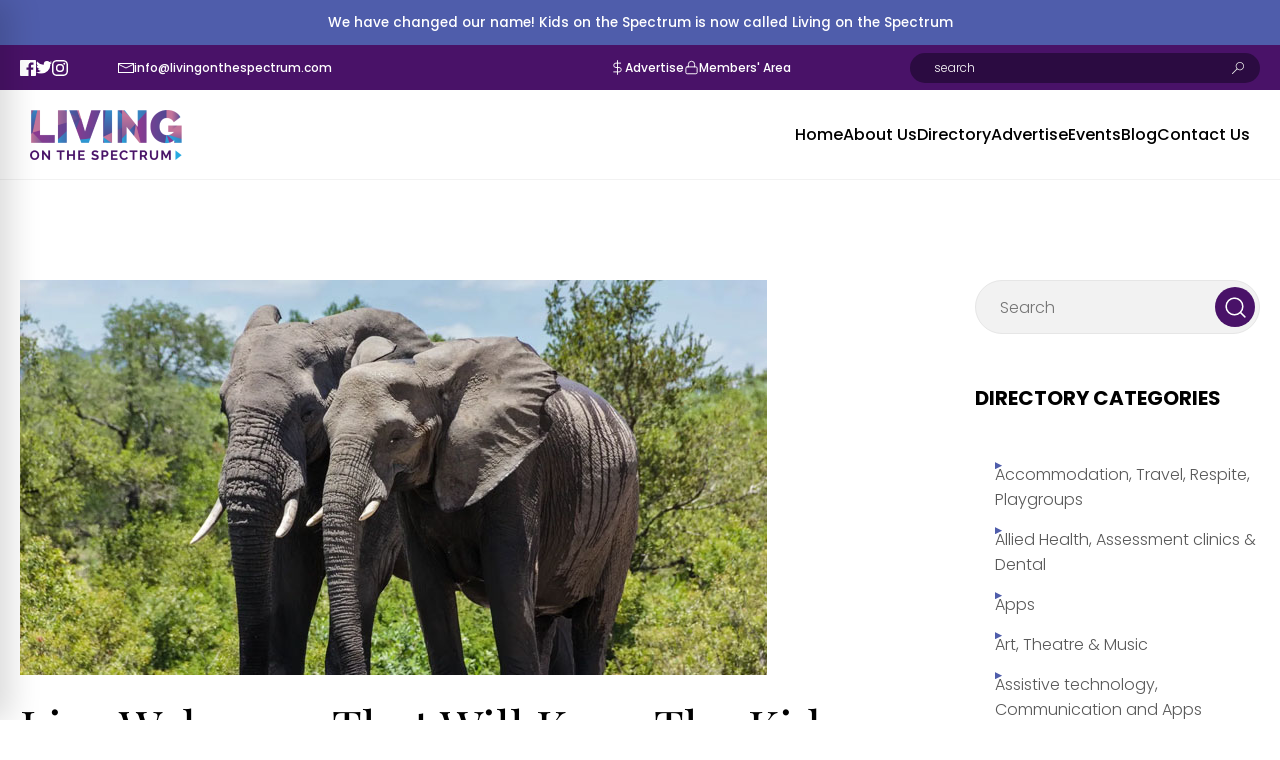

--- FILE ---
content_type: text/html; charset=UTF-8
request_url: https://www.livingonthespectrum.com/uncategorized/live-webcams-that-will-keep-the-kids-entertained-for-hours/
body_size: 102945
content:
<!DOCTYPE html>
<html lang="en">

<head>
  <meta charset="UTF-8" />
<script type="text/javascript">
/* <![CDATA[ */
var gform;gform||(document.addEventListener("gform_main_scripts_loaded",function(){gform.scriptsLoaded=!0}),document.addEventListener("gform/theme/scripts_loaded",function(){gform.themeScriptsLoaded=!0}),window.addEventListener("DOMContentLoaded",function(){gform.domLoaded=!0}),gform={domLoaded:!1,scriptsLoaded:!1,themeScriptsLoaded:!1,isFormEditor:()=>"function"==typeof InitializeEditor,callIfLoaded:function(o){return!(!gform.domLoaded||!gform.scriptsLoaded||!gform.themeScriptsLoaded&&!gform.isFormEditor()||(gform.isFormEditor()&&console.warn("The use of gform.initializeOnLoaded() is deprecated in the form editor context and will be removed in Gravity Forms 3.1."),o(),0))},initializeOnLoaded:function(o){gform.callIfLoaded(o)||(document.addEventListener("gform_main_scripts_loaded",()=>{gform.scriptsLoaded=!0,gform.callIfLoaded(o)}),document.addEventListener("gform/theme/scripts_loaded",()=>{gform.themeScriptsLoaded=!0,gform.callIfLoaded(o)}),window.addEventListener("DOMContentLoaded",()=>{gform.domLoaded=!0,gform.callIfLoaded(o)}))},hooks:{action:{},filter:{}},addAction:function(o,r,e,t){gform.addHook("action",o,r,e,t)},addFilter:function(o,r,e,t){gform.addHook("filter",o,r,e,t)},doAction:function(o){gform.doHook("action",o,arguments)},applyFilters:function(o){return gform.doHook("filter",o,arguments)},removeAction:function(o,r){gform.removeHook("action",o,r)},removeFilter:function(o,r,e){gform.removeHook("filter",o,r,e)},addHook:function(o,r,e,t,n){null==gform.hooks[o][r]&&(gform.hooks[o][r]=[]);var d=gform.hooks[o][r];null==n&&(n=r+"_"+d.length),gform.hooks[o][r].push({tag:n,callable:e,priority:t=null==t?10:t})},doHook:function(r,o,e){var t;if(e=Array.prototype.slice.call(e,1),null!=gform.hooks[r][o]&&((o=gform.hooks[r][o]).sort(function(o,r){return o.priority-r.priority}),o.forEach(function(o){"function"!=typeof(t=o.callable)&&(t=window[t]),"action"==r?t.apply(null,e):e[0]=t.apply(null,e)})),"filter"==r)return e[0]},removeHook:function(o,r,t,n){var e;null!=gform.hooks[o][r]&&(e=(e=gform.hooks[o][r]).filter(function(o,r,e){return!!(null!=n&&n!=o.tag||null!=t&&t!=o.priority)}),gform.hooks[o][r]=e)}});
/* ]]> */
</script>

  <meta http-equiv="X-UA-Compatible" content="IE=edge" />
  <meta name="viewport" content="width=device-width, initial-scale=1.0" />
    <link rel="preconnect" href="https://fonts.googleapis.com">
  <link rel="preconnect" href="https://fonts.gstatic.com" crossorigin>

  <link href="https://fonts.googleapis.com/css2?family=Playfair+Display&display=swap" rel="stylesheet">

  <link href="https://fonts.googleapis.com/css2?family=Poppins:wght@300;500;700&display=swap" rel="stylesheet">


    <meta name='robots' content='index, follow, max-image-preview:large, max-snippet:-1, max-video-preview:-1' />

	<!-- This site is optimized with the Yoast SEO plugin v26.8 - https://yoast.com/product/yoast-seo-wordpress/ -->
	<title>Live Webcams That Will Keep The Kids Entertained For Hours - Living on The Spectrum</title>
	<link rel="canonical" href="https://www.livingonthespectrum.com/uncategorized/live-webcams-that-will-keep-the-kids-entertained-for-hours/" />
	<meta property="og:locale" content="en_US" />
	<meta property="og:type" content="article" />
	<meta property="og:title" content="Live Webcams That Will Keep The Kids Entertained For Hours - Living on The Spectrum" />
	<meta property="og:description" content="Here are our 3 top picks of Live webcams from around the world. First up, watch the Nasa space station as it orbits Earth, WOW. Second up, &nbsp;welcome to the watering hole at Mpala Research Centre in the highlands of central Kenya! Watch elephants, hippos, giraffes, Grevy&#8217;s zebras, gazelles, crocodiles, leopards and many other species [&hellip;]" />
	<meta property="og:url" content="https://www.livingonthespectrum.com/uncategorized/live-webcams-that-will-keep-the-kids-entertained-for-hours/" />
	<meta property="og:site_name" content="Living on The Spectrum" />
	<meta property="article:publisher" content="https://www.facebook.com/LivingonthespectrumAU" />
	<meta property="article:published_time" content="2020-03-26T07:31:00+00:00" />
	<meta property="article:modified_time" content="2020-09-18T06:04:05+00:00" />
	<meta property="og:image" content="https://www.livingonthespectrum.com/wp-content/uploads/2020/03/blog-200326-hero.jpg" />
	<meta property="og:image:width" content="747" />
	<meta property="og:image:height" content="395" />
	<meta property="og:image:type" content="image/jpeg" />
	<meta name="author" content="Anita Aherne" />
	<meta name="twitter:card" content="summary_large_image" />
	<meta name="twitter:creator" content="@Living_Spectrum" />
	<meta name="twitter:site" content="@Living_Spectrum" />
	<meta name="twitter:label1" content="Written by" />
	<meta name="twitter:data1" content="Anita Aherne" />
	<meta name="twitter:label2" content="Est. reading time" />
	<meta name="twitter:data2" content="1 minute" />
	<script type="application/ld+json" class="yoast-schema-graph">{"@context":"https://schema.org","@graph":[{"@type":"Article","@id":"https://www.livingonthespectrum.com/uncategorized/live-webcams-that-will-keep-the-kids-entertained-for-hours/#article","isPartOf":{"@id":"https://www.livingonthespectrum.com/uncategorized/live-webcams-that-will-keep-the-kids-entertained-for-hours/"},"author":{"name":"Anita Aherne","@id":"https://www.livingonthespectrum.com/#/schema/person/9fd169fd507bdfe80e58c8711354d41d"},"headline":"Live Webcams That Will Keep The Kids Entertained For Hours","datePublished":"2020-03-26T07:31:00+00:00","dateModified":"2020-09-18T06:04:05+00:00","mainEntityOfPage":{"@id":"https://www.livingonthespectrum.com/uncategorized/live-webcams-that-will-keep-the-kids-entertained-for-hours/"},"wordCount":144,"commentCount":0,"publisher":{"@id":"https://www.livingonthespectrum.com/#organization"},"image":{"@id":"https://www.livingonthespectrum.com/uncategorized/live-webcams-that-will-keep-the-kids-entertained-for-hours/#primaryimage"},"thumbnailUrl":"https://www.livingonthespectrum.com/wp-content/uploads/2020/03/blog-200326-hero.jpg","inLanguage":"en","potentialAction":[{"@type":"CommentAction","name":"Comment","target":["https://www.livingonthespectrum.com/uncategorized/live-webcams-that-will-keep-the-kids-entertained-for-hours/#respond"]}]},{"@type":"WebPage","@id":"https://www.livingonthespectrum.com/uncategorized/live-webcams-that-will-keep-the-kids-entertained-for-hours/","url":"https://www.livingonthespectrum.com/uncategorized/live-webcams-that-will-keep-the-kids-entertained-for-hours/","name":"Live Webcams That Will Keep The Kids Entertained For Hours - Living on The Spectrum","isPartOf":{"@id":"https://www.livingonthespectrum.com/#website"},"primaryImageOfPage":{"@id":"https://www.livingonthespectrum.com/uncategorized/live-webcams-that-will-keep-the-kids-entertained-for-hours/#primaryimage"},"image":{"@id":"https://www.livingonthespectrum.com/uncategorized/live-webcams-that-will-keep-the-kids-entertained-for-hours/#primaryimage"},"thumbnailUrl":"https://www.livingonthespectrum.com/wp-content/uploads/2020/03/blog-200326-hero.jpg","datePublished":"2020-03-26T07:31:00+00:00","dateModified":"2020-09-18T06:04:05+00:00","breadcrumb":{"@id":"https://www.livingonthespectrum.com/uncategorized/live-webcams-that-will-keep-the-kids-entertained-for-hours/#breadcrumb"},"inLanguage":"en","potentialAction":[{"@type":"ReadAction","target":["https://www.livingonthespectrum.com/uncategorized/live-webcams-that-will-keep-the-kids-entertained-for-hours/"]}]},{"@type":"ImageObject","inLanguage":"en","@id":"https://www.livingonthespectrum.com/uncategorized/live-webcams-that-will-keep-the-kids-entertained-for-hours/#primaryimage","url":"https://www.livingonthespectrum.com/wp-content/uploads/2020/03/blog-200326-hero.jpg","contentUrl":"https://www.livingonthespectrum.com/wp-content/uploads/2020/03/blog-200326-hero.jpg","width":747,"height":395},{"@type":"BreadcrumbList","@id":"https://www.livingonthespectrum.com/uncategorized/live-webcams-that-will-keep-the-kids-entertained-for-hours/#breadcrumb","itemListElement":[{"@type":"ListItem","position":1,"name":"Home","item":"https://www.livingonthespectrum.com/"},{"@type":"ListItem","position":2,"name":"Live Webcams That Will Keep The Kids Entertained For Hours"}]},{"@type":"WebSite","@id":"https://www.livingonthespectrum.com/#website","url":"https://www.livingonthespectrum.com/","name":"Living on The Spectrum","description":"Australian Autism Directory","publisher":{"@id":"https://www.livingonthespectrum.com/#organization"},"potentialAction":[{"@type":"SearchAction","target":{"@type":"EntryPoint","urlTemplate":"https://www.livingonthespectrum.com/?s={search_term_string}"},"query-input":{"@type":"PropertyValueSpecification","valueRequired":true,"valueName":"search_term_string"}}],"inLanguage":"en"},{"@type":"Organization","@id":"https://www.livingonthespectrum.com/#organization","name":"Living on the Spectrum","url":"https://www.livingonthespectrum.com/","logo":{"@type":"ImageObject","inLanguage":"en","@id":"https://www.livingonthespectrum.com/#/schema/logo/image/","url":"https://www.livingonthespectrum.com/wp-content/uploads/2024/09/Want-to-upgrade-your-listing-in-our-directory-Email-info@kidsonthespectrum.com_.au_.png","contentUrl":"https://www.livingonthespectrum.com/wp-content/uploads/2024/09/Want-to-upgrade-your-listing-in-our-directory-Email-info@kidsonthespectrum.com_.au_.png","width":700,"height":400,"caption":"Living on the Spectrum"},"image":{"@id":"https://www.livingonthespectrum.com/#/schema/logo/image/"},"sameAs":["https://www.facebook.com/LivingonthespectrumAU","https://x.com/Living_Spectrum","https://www.instagram.com/livingonthespectrumAU"]},{"@type":"Person","@id":"https://www.livingonthespectrum.com/#/schema/person/9fd169fd507bdfe80e58c8711354d41d","name":"Anita Aherne","image":{"@type":"ImageObject","inLanguage":"en","@id":"https://www.livingonthespectrum.com/#/schema/person/image/","url":"https://secure.gravatar.com/avatar/a587016b72f909c8db99d7ffd40df4c2bd16a3e2cf938a9aed1e6bd48e363fca?s=96&d=mm&r=g","contentUrl":"https://secure.gravatar.com/avatar/a587016b72f909c8db99d7ffd40df4c2bd16a3e2cf938a9aed1e6bd48e363fca?s=96&d=mm&r=g","caption":"Anita Aherne"},"url":"https://www.livingonthespectrum.com/author/anita-aherne/"}]}</script>
	<!-- / Yoast SEO plugin. -->


<link rel='dns-prefetch' href='//www.googletagmanager.com' />
<link rel='dns-prefetch' href='//pagead2.googlesyndication.com' />
<link rel="alternate" type="application/rss+xml" title="Living on The Spectrum &raquo; Live Webcams That Will Keep The Kids Entertained For Hours Comments Feed" href="https://www.livingonthespectrum.com/uncategorized/live-webcams-that-will-keep-the-kids-entertained-for-hours/feed/" />
<link rel="alternate" title="oEmbed (JSON)" type="application/json+oembed" href="https://www.livingonthespectrum.com/wp-json/oembed/1.0/embed?url=https%3A%2F%2Fwww.livingonthespectrum.com%2Funcategorized%2Flive-webcams-that-will-keep-the-kids-entertained-for-hours%2F" />
<link rel="alternate" title="oEmbed (XML)" type="text/xml+oembed" href="https://www.livingonthespectrum.com/wp-json/oembed/1.0/embed?url=https%3A%2F%2Fwww.livingonthespectrum.com%2Funcategorized%2Flive-webcams-that-will-keep-the-kids-entertained-for-hours%2F&#038;format=xml" />
<style id='wp-img-auto-sizes-contain-inline-css' type='text/css'>
img:is([sizes=auto i],[sizes^="auto," i]){contain-intrinsic-size:3000px 1500px}
/*# sourceURL=wp-img-auto-sizes-contain-inline-css */
</style>
<link rel='stylesheet' id='shared-counts-css' href='https://www.livingonthespectrum.com/wp-content/plugins/shared-counts/assets/css/shared-counts.min.css?ver=1.5.0' type='text/css' media='all' />
<style id='wp-emoji-styles-inline-css' type='text/css'>

	img.wp-smiley, img.emoji {
		display: inline !important;
		border: none !important;
		box-shadow: none !important;
		height: 1em !important;
		width: 1em !important;
		margin: 0 0.07em !important;
		vertical-align: -0.1em !important;
		background: none !important;
		padding: 0 !important;
	}
/*# sourceURL=wp-emoji-styles-inline-css */
</style>
<link rel='stylesheet' id='wp-block-library-css' href='https://www.livingonthespectrum.com/wp-includes/css/dist/block-library/style.min.css?ver=6.9' type='text/css' media='all' />
<style id='classic-theme-styles-inline-css' type='text/css'>
/*! This file is auto-generated */
.wp-block-button__link{color:#fff;background-color:#32373c;border-radius:9999px;box-shadow:none;text-decoration:none;padding:calc(.667em + 2px) calc(1.333em + 2px);font-size:1.125em}.wp-block-file__button{background:#32373c;color:#fff;text-decoration:none}
/*# sourceURL=/wp-includes/css/classic-themes.min.css */
</style>
<style id='qsm-quiz-style-inline-css' type='text/css'>


/*# sourceURL=https://www.livingonthespectrum.com/wp-content/plugins/quiz-master-next/blocks/build/style-index.css */
</style>
<link rel='stylesheet' id='wc-memberships-blocks-css' href='https://www.livingonthespectrum.com/wp-content/plugins/woocommerce-memberships/assets/css/blocks/wc-memberships-blocks.min.css?ver=1.24.0' type='text/css' media='all' />
<style id='global-styles-inline-css' type='text/css'>
:root{--wp--preset--aspect-ratio--square: 1;--wp--preset--aspect-ratio--4-3: 4/3;--wp--preset--aspect-ratio--3-4: 3/4;--wp--preset--aspect-ratio--3-2: 3/2;--wp--preset--aspect-ratio--2-3: 2/3;--wp--preset--aspect-ratio--16-9: 16/9;--wp--preset--aspect-ratio--9-16: 9/16;--wp--preset--color--black: #000000;--wp--preset--color--cyan-bluish-gray: #abb8c3;--wp--preset--color--white: #ffffff;--wp--preset--color--pale-pink: #f78da7;--wp--preset--color--vivid-red: #cf2e2e;--wp--preset--color--luminous-vivid-orange: #ff6900;--wp--preset--color--luminous-vivid-amber: #fcb900;--wp--preset--color--light-green-cyan: #7bdcb5;--wp--preset--color--vivid-green-cyan: #00d084;--wp--preset--color--pale-cyan-blue: #8ed1fc;--wp--preset--color--vivid-cyan-blue: #0693e3;--wp--preset--color--vivid-purple: #9b51e0;--wp--preset--gradient--vivid-cyan-blue-to-vivid-purple: linear-gradient(135deg,rgb(6,147,227) 0%,rgb(155,81,224) 100%);--wp--preset--gradient--light-green-cyan-to-vivid-green-cyan: linear-gradient(135deg,rgb(122,220,180) 0%,rgb(0,208,130) 100%);--wp--preset--gradient--luminous-vivid-amber-to-luminous-vivid-orange: linear-gradient(135deg,rgb(252,185,0) 0%,rgb(255,105,0) 100%);--wp--preset--gradient--luminous-vivid-orange-to-vivid-red: linear-gradient(135deg,rgb(255,105,0) 0%,rgb(207,46,46) 100%);--wp--preset--gradient--very-light-gray-to-cyan-bluish-gray: linear-gradient(135deg,rgb(238,238,238) 0%,rgb(169,184,195) 100%);--wp--preset--gradient--cool-to-warm-spectrum: linear-gradient(135deg,rgb(74,234,220) 0%,rgb(151,120,209) 20%,rgb(207,42,186) 40%,rgb(238,44,130) 60%,rgb(251,105,98) 80%,rgb(254,248,76) 100%);--wp--preset--gradient--blush-light-purple: linear-gradient(135deg,rgb(255,206,236) 0%,rgb(152,150,240) 100%);--wp--preset--gradient--blush-bordeaux: linear-gradient(135deg,rgb(254,205,165) 0%,rgb(254,45,45) 50%,rgb(107,0,62) 100%);--wp--preset--gradient--luminous-dusk: linear-gradient(135deg,rgb(255,203,112) 0%,rgb(199,81,192) 50%,rgb(65,88,208) 100%);--wp--preset--gradient--pale-ocean: linear-gradient(135deg,rgb(255,245,203) 0%,rgb(182,227,212) 50%,rgb(51,167,181) 100%);--wp--preset--gradient--electric-grass: linear-gradient(135deg,rgb(202,248,128) 0%,rgb(113,206,126) 100%);--wp--preset--gradient--midnight: linear-gradient(135deg,rgb(2,3,129) 0%,rgb(40,116,252) 100%);--wp--preset--font-size--small: 13px;--wp--preset--font-size--medium: 20px;--wp--preset--font-size--large: 36px;--wp--preset--font-size--x-large: 42px;--wp--preset--spacing--20: 0.44rem;--wp--preset--spacing--30: 0.67rem;--wp--preset--spacing--40: 1rem;--wp--preset--spacing--50: 1.5rem;--wp--preset--spacing--60: 2.25rem;--wp--preset--spacing--70: 3.38rem;--wp--preset--spacing--80: 5.06rem;--wp--preset--shadow--natural: 6px 6px 9px rgba(0, 0, 0, 0.2);--wp--preset--shadow--deep: 12px 12px 50px rgba(0, 0, 0, 0.4);--wp--preset--shadow--sharp: 6px 6px 0px rgba(0, 0, 0, 0.2);--wp--preset--shadow--outlined: 6px 6px 0px -3px rgb(255, 255, 255), 6px 6px rgb(0, 0, 0);--wp--preset--shadow--crisp: 6px 6px 0px rgb(0, 0, 0);}:where(.is-layout-flex){gap: 0.5em;}:where(.is-layout-grid){gap: 0.5em;}body .is-layout-flex{display: flex;}.is-layout-flex{flex-wrap: wrap;align-items: center;}.is-layout-flex > :is(*, div){margin: 0;}body .is-layout-grid{display: grid;}.is-layout-grid > :is(*, div){margin: 0;}:where(.wp-block-columns.is-layout-flex){gap: 2em;}:where(.wp-block-columns.is-layout-grid){gap: 2em;}:where(.wp-block-post-template.is-layout-flex){gap: 1.25em;}:where(.wp-block-post-template.is-layout-grid){gap: 1.25em;}.has-black-color{color: var(--wp--preset--color--black) !important;}.has-cyan-bluish-gray-color{color: var(--wp--preset--color--cyan-bluish-gray) !important;}.has-white-color{color: var(--wp--preset--color--white) !important;}.has-pale-pink-color{color: var(--wp--preset--color--pale-pink) !important;}.has-vivid-red-color{color: var(--wp--preset--color--vivid-red) !important;}.has-luminous-vivid-orange-color{color: var(--wp--preset--color--luminous-vivid-orange) !important;}.has-luminous-vivid-amber-color{color: var(--wp--preset--color--luminous-vivid-amber) !important;}.has-light-green-cyan-color{color: var(--wp--preset--color--light-green-cyan) !important;}.has-vivid-green-cyan-color{color: var(--wp--preset--color--vivid-green-cyan) !important;}.has-pale-cyan-blue-color{color: var(--wp--preset--color--pale-cyan-blue) !important;}.has-vivid-cyan-blue-color{color: var(--wp--preset--color--vivid-cyan-blue) !important;}.has-vivid-purple-color{color: var(--wp--preset--color--vivid-purple) !important;}.has-black-background-color{background-color: var(--wp--preset--color--black) !important;}.has-cyan-bluish-gray-background-color{background-color: var(--wp--preset--color--cyan-bluish-gray) !important;}.has-white-background-color{background-color: var(--wp--preset--color--white) !important;}.has-pale-pink-background-color{background-color: var(--wp--preset--color--pale-pink) !important;}.has-vivid-red-background-color{background-color: var(--wp--preset--color--vivid-red) !important;}.has-luminous-vivid-orange-background-color{background-color: var(--wp--preset--color--luminous-vivid-orange) !important;}.has-luminous-vivid-amber-background-color{background-color: var(--wp--preset--color--luminous-vivid-amber) !important;}.has-light-green-cyan-background-color{background-color: var(--wp--preset--color--light-green-cyan) !important;}.has-vivid-green-cyan-background-color{background-color: var(--wp--preset--color--vivid-green-cyan) !important;}.has-pale-cyan-blue-background-color{background-color: var(--wp--preset--color--pale-cyan-blue) !important;}.has-vivid-cyan-blue-background-color{background-color: var(--wp--preset--color--vivid-cyan-blue) !important;}.has-vivid-purple-background-color{background-color: var(--wp--preset--color--vivid-purple) !important;}.has-black-border-color{border-color: var(--wp--preset--color--black) !important;}.has-cyan-bluish-gray-border-color{border-color: var(--wp--preset--color--cyan-bluish-gray) !important;}.has-white-border-color{border-color: var(--wp--preset--color--white) !important;}.has-pale-pink-border-color{border-color: var(--wp--preset--color--pale-pink) !important;}.has-vivid-red-border-color{border-color: var(--wp--preset--color--vivid-red) !important;}.has-luminous-vivid-orange-border-color{border-color: var(--wp--preset--color--luminous-vivid-orange) !important;}.has-luminous-vivid-amber-border-color{border-color: var(--wp--preset--color--luminous-vivid-amber) !important;}.has-light-green-cyan-border-color{border-color: var(--wp--preset--color--light-green-cyan) !important;}.has-vivid-green-cyan-border-color{border-color: var(--wp--preset--color--vivid-green-cyan) !important;}.has-pale-cyan-blue-border-color{border-color: var(--wp--preset--color--pale-cyan-blue) !important;}.has-vivid-cyan-blue-border-color{border-color: var(--wp--preset--color--vivid-cyan-blue) !important;}.has-vivid-purple-border-color{border-color: var(--wp--preset--color--vivid-purple) !important;}.has-vivid-cyan-blue-to-vivid-purple-gradient-background{background: var(--wp--preset--gradient--vivid-cyan-blue-to-vivid-purple) !important;}.has-light-green-cyan-to-vivid-green-cyan-gradient-background{background: var(--wp--preset--gradient--light-green-cyan-to-vivid-green-cyan) !important;}.has-luminous-vivid-amber-to-luminous-vivid-orange-gradient-background{background: var(--wp--preset--gradient--luminous-vivid-amber-to-luminous-vivid-orange) !important;}.has-luminous-vivid-orange-to-vivid-red-gradient-background{background: var(--wp--preset--gradient--luminous-vivid-orange-to-vivid-red) !important;}.has-very-light-gray-to-cyan-bluish-gray-gradient-background{background: var(--wp--preset--gradient--very-light-gray-to-cyan-bluish-gray) !important;}.has-cool-to-warm-spectrum-gradient-background{background: var(--wp--preset--gradient--cool-to-warm-spectrum) !important;}.has-blush-light-purple-gradient-background{background: var(--wp--preset--gradient--blush-light-purple) !important;}.has-blush-bordeaux-gradient-background{background: var(--wp--preset--gradient--blush-bordeaux) !important;}.has-luminous-dusk-gradient-background{background: var(--wp--preset--gradient--luminous-dusk) !important;}.has-pale-ocean-gradient-background{background: var(--wp--preset--gradient--pale-ocean) !important;}.has-electric-grass-gradient-background{background: var(--wp--preset--gradient--electric-grass) !important;}.has-midnight-gradient-background{background: var(--wp--preset--gradient--midnight) !important;}.has-small-font-size{font-size: var(--wp--preset--font-size--small) !important;}.has-medium-font-size{font-size: var(--wp--preset--font-size--medium) !important;}.has-large-font-size{font-size: var(--wp--preset--font-size--large) !important;}.has-x-large-font-size{font-size: var(--wp--preset--font-size--x-large) !important;}
:where(.wp-block-post-template.is-layout-flex){gap: 1.25em;}:where(.wp-block-post-template.is-layout-grid){gap: 1.25em;}
:where(.wp-block-term-template.is-layout-flex){gap: 1.25em;}:where(.wp-block-term-template.is-layout-grid){gap: 1.25em;}
:where(.wp-block-columns.is-layout-flex){gap: 2em;}:where(.wp-block-columns.is-layout-grid){gap: 2em;}
:root :where(.wp-block-pullquote){font-size: 1.5em;line-height: 1.6;}
/*# sourceURL=global-styles-inline-css */
</style>
<link rel='stylesheet' id='slicewp-style-css' href='https://www.livingonthespectrum.com/wp-content/plugins/slicewp/assets/css/style-front-end.css?ver=1.2.4' type='text/css' media='all' />
<link rel='stylesheet' id='woocommerce-layout-css' href='https://www.livingonthespectrum.com/wp-content/plugins/woocommerce/assets/css/woocommerce-layout.css?ver=10.4.3' type='text/css' media='all' />
<link rel='stylesheet' id='woocommerce-smallscreen-css' href='https://www.livingonthespectrum.com/wp-content/plugins/woocommerce/assets/css/woocommerce-smallscreen.css?ver=10.4.3' type='text/css' media='only screen and (max-width: 768px)' />
<link rel='stylesheet' id='woocommerce-general-css' href='https://www.livingonthespectrum.com/wp-content/plugins/woocommerce/assets/css/woocommerce.css?ver=10.4.3' type='text/css' media='all' />
<style id='woocommerce-inline-inline-css' type='text/css'>
.woocommerce form .form-row .required { visibility: visible; }
/*# sourceURL=woocommerce-inline-inline-css */
</style>
<link rel='stylesheet' id='wc-memberships-frontend-css' href='https://www.livingonthespectrum.com/wp-content/plugins/woocommerce-memberships/assets/css/frontend/wc-memberships-frontend.min.css?ver=1.24.0' type='text/css' media='all' />
<link rel='stylesheet' id='elementor-frontend-css' href='https://www.livingonthespectrum.com/wp-content/plugins/elementor/assets/css/frontend.min.css?ver=3.35.0' type='text/css' media='all' />
<link rel='stylesheet' id='widget-spacer-css' href='https://www.livingonthespectrum.com/wp-content/plugins/elementor/assets/css/widget-spacer.min.css?ver=3.35.0' type='text/css' media='all' />
<link rel='stylesheet' id='widget-heading-css' href='https://www.livingonthespectrum.com/wp-content/plugins/elementor/assets/css/widget-heading.min.css?ver=3.35.0' type='text/css' media='all' />
<link rel='stylesheet' id='e-animation-fadeIn-css' href='https://www.livingonthespectrum.com/wp-content/plugins/elementor/assets/lib/animations/styles/fadeIn.min.css?ver=3.35.0' type='text/css' media='all' />
<link rel='stylesheet' id='e-popup-css' href='https://www.livingonthespectrum.com/wp-content/plugins/elementor-pro/assets/css/conditionals/popup.min.css?ver=3.35.0' type='text/css' media='all' />
<link rel='stylesheet' id='elementor-post-2030-css' href='https://www.livingonthespectrum.com/wp-content/uploads/elementor/css/post-2030.css?ver=1770090413' type='text/css' media='all' />
<link rel='stylesheet' id='elementor-post-6981-css' href='https://www.livingonthespectrum.com/wp-content/uploads/elementor/css/post-6981.css?ver=1770090413' type='text/css' media='all' />
<link rel='stylesheet' id='tablepress-default-css' href='https://www.livingonthespectrum.com/wp-content/tablepress-combined.min.css?ver=40' type='text/css' media='all' />
<link rel='stylesheet' id='lots-theme-styles-css' href='https://www.livingonthespectrum.com/wp-content/themes/livingonthespectrum/css/style.css?ver=1.0.0' type='text/css' media='all' />
<link rel='stylesheet' id='ecs-styles-css' href='https://www.livingonthespectrum.com/wp-content/plugins/ele-custom-skin/assets/css/ecs-style.css?ver=3.1.9' type='text/css' media='all' />
<link rel='stylesheet' id='elementor-post-1186-css' href='https://www.livingonthespectrum.com/wp-content/uploads/elementor/css/post-1186.css?ver=1653451006' type='text/css' media='all' />
<link rel='stylesheet' id='elementor-post-1359-css' href='https://www.livingonthespectrum.com/wp-content/uploads/elementor/css/post-1359.css?ver=1651648250' type='text/css' media='all' />
<link rel='stylesheet' id='elementor-gf-local-poppins-css' href='https://www.livingonthespectrum.com/wp-content/uploads/elementor/google-fonts/css/poppins.css?ver=1742226286' type='text/css' media='all' />
<link rel='stylesheet' id='elementor-gf-local-playfairdisplay-css' href='https://www.livingonthespectrum.com/wp-content/uploads/elementor/google-fonts/css/playfairdisplay.css?ver=1742226291' type='text/css' media='all' />
<script type="text/javascript" src="https://www.livingonthespectrum.com/wp-includes/js/jquery/jquery.min.js?ver=3.7.1" id="jquery-core-js"></script>
<script type="text/javascript" src="https://www.livingonthespectrum.com/wp-includes/js/jquery/jquery-migrate.min.js?ver=3.4.1" id="jquery-migrate-js"></script>
<script type="text/javascript" src="https://www.livingonthespectrum.com/wp-content/plugins/woocommerce/assets/js/jquery-blockui/jquery.blockUI.min.js?ver=2.7.0-wc.10.4.3" id="wc-jquery-blockui-js" defer="defer" data-wp-strategy="defer"></script>
<script type="text/javascript" id="wc-add-to-cart-js-extra">
/* <![CDATA[ */
var wc_add_to_cart_params = {"ajax_url":"/wp-admin/admin-ajax.php","wc_ajax_url":"/?wc-ajax=%%endpoint%%","i18n_view_cart":"View cart","cart_url":"https://www.livingonthespectrum.com/cart/","is_cart":"","cart_redirect_after_add":"no"};
//# sourceURL=wc-add-to-cart-js-extra
/* ]]> */
</script>
<script type="text/javascript" src="https://www.livingonthespectrum.com/wp-content/plugins/woocommerce/assets/js/frontend/add-to-cart.min.js?ver=10.4.3" id="wc-add-to-cart-js" defer="defer" data-wp-strategy="defer"></script>
<script type="text/javascript" src="https://www.livingonthespectrum.com/wp-content/plugins/woocommerce/assets/js/js-cookie/js.cookie.min.js?ver=2.1.4-wc.10.4.3" id="wc-js-cookie-js" defer="defer" data-wp-strategy="defer"></script>
<script type="text/javascript" id="woocommerce-js-extra">
/* <![CDATA[ */
var woocommerce_params = {"ajax_url":"/wp-admin/admin-ajax.php","wc_ajax_url":"/?wc-ajax=%%endpoint%%","i18n_password_show":"Show password","i18n_password_hide":"Hide password"};
//# sourceURL=woocommerce-js-extra
/* ]]> */
</script>
<script type="text/javascript" src="https://www.livingonthespectrum.com/wp-content/plugins/woocommerce/assets/js/frontend/woocommerce.min.js?ver=10.4.3" id="woocommerce-js" defer="defer" data-wp-strategy="defer"></script>
<script type="text/javascript" id="slicewp-script-tracking-js-before">
/* <![CDATA[ */
var slicewp_ajaxurl = "https:\/\/www.livingonthespectrum.com\/wp-admin\/admin-ajax.php";
var slicewp = {"ajaxurl":"https:\/\/www.livingonthespectrum.com\/wp-admin\/admin-ajax.php","cookie_duration":360,"affiliate_credit":"first","affiliate_keyword":"aff","predefined_date_ranges":{"past_7_days":"Past 7 days","past_30_days":"Past 30 days","week_to_date":"Week to date","month_to_date":"Month to date","year_to_date":"Year to date","last_week":"Last week","last_month":"Last month","last_year":"Last year"},"settings":{"active_currency":"AUD","currency_symbol_position":"before","currency_thousands_separator":",","currency_decimal_separator":"."}};
//# sourceURL=slicewp-script-tracking-js-before
/* ]]> */
</script>
<script type="text/javascript" src="https://www.livingonthespectrum.com/wp-content/plugins/slicewp/assets/js/script-trk.js?ver=1.2.4" id="slicewp-script-tracking-js"></script>
<script type="text/javascript" defer="defer" asyc="async" src="https://www.livingonthespectrum.com/wp-content/themes/livingonthespectrum/js/scripts.js?ver=1.0.0" id="lots-theme-scripts-js"></script>

<!-- Google tag (gtag.js) snippet added by Site Kit -->
<!-- Google Analytics snippet added by Site Kit -->
<script type="text/javascript" src="https://www.googletagmanager.com/gtag/js?id=G-8PSWWQQHHL" id="google_gtagjs-js" async></script>
<script type="text/javascript" id="google_gtagjs-js-after">
/* <![CDATA[ */
window.dataLayer = window.dataLayer || [];function gtag(){dataLayer.push(arguments);}
gtag("set","linker",{"domains":["www.livingonthespectrum.com"]});
gtag("js", new Date());
gtag("set", "developer_id.dZTNiMT", true);
gtag("config", "G-8PSWWQQHHL");
//# sourceURL=google_gtagjs-js-after
/* ]]> */
</script>
<script type="text/javascript" id="ecs_ajax_load-js-extra">
/* <![CDATA[ */
var ecs_ajax_params = {"ajaxurl":"https://www.livingonthespectrum.com/wp-admin/admin-ajax.php","posts":"{\"page\":0,\"name\":\"live-webcams-that-will-keep-the-kids-entertained-for-hours\",\"category_name\":\"uncategorized\",\"error\":\"\",\"m\":\"\",\"p\":0,\"post_parent\":\"\",\"subpost\":\"\",\"subpost_id\":\"\",\"attachment\":\"\",\"attachment_id\":0,\"pagename\":\"\",\"page_id\":0,\"second\":\"\",\"minute\":\"\",\"hour\":\"\",\"day\":0,\"monthnum\":0,\"year\":0,\"w\":0,\"tag\":\"\",\"cat\":\"\",\"tag_id\":\"\",\"author\":\"\",\"author_name\":\"\",\"feed\":\"\",\"tb\":\"\",\"paged\":0,\"meta_key\":\"\",\"meta_value\":\"\",\"preview\":\"\",\"s\":\"\",\"sentence\":\"\",\"title\":\"\",\"fields\":\"all\",\"menu_order\":\"\",\"embed\":\"\",\"category__in\":[],\"category__not_in\":[],\"category__and\":[],\"post__in\":[],\"post__not_in\":[],\"post_name__in\":[],\"tag__in\":[],\"tag__not_in\":[],\"tag__and\":[],\"tag_slug__in\":[],\"tag_slug__and\":[],\"post_parent__in\":[],\"post_parent__not_in\":[],\"author__in\":[],\"author__not_in\":[],\"search_columns\":[],\"post_type\":[\"post\",\"page\",\"e-landing-page\"],\"ignore_sticky_posts\":false,\"suppress_filters\":false,\"cache_results\":true,\"update_post_term_cache\":true,\"update_menu_item_cache\":false,\"lazy_load_term_meta\":true,\"update_post_meta_cache\":true,\"posts_per_page\":20,\"nopaging\":false,\"comments_per_page\":\"50\",\"no_found_rows\":false,\"order\":\"DESC\"}"};
//# sourceURL=ecs_ajax_load-js-extra
/* ]]> */
</script>
<script type="text/javascript" src="https://www.livingonthespectrum.com/wp-content/plugins/ele-custom-skin/assets/js/ecs_ajax_pagination.js?ver=3.1.9" id="ecs_ajax_load-js"></script>
<script type="text/javascript" src="https://www.livingonthespectrum.com/wp-content/plugins/ele-custom-skin/assets/js/ecs.js?ver=3.1.9" id="ecs-script-js"></script>
<link rel="https://api.w.org/" href="https://www.livingonthespectrum.com/wp-json/" /><link rel="alternate" title="JSON" type="application/json" href="https://www.livingonthespectrum.com/wp-json/wp/v2/posts/674" /><link rel="EditURI" type="application/rsd+xml" title="RSD" href="https://www.livingonthespectrum.com/xmlrpc.php?rsd" />
<meta name="generator" content="WordPress 6.9" />
<meta name="generator" content="WooCommerce 10.4.3" />
<link rel='shortlink' href='https://www.livingonthespectrum.com/?p=674' />
<meta name="cdp-version" content="1.5.0" /><meta name="generator" content="Site Kit by Google 1.171.0" /><!-- Global site tag (gtag.js) - Google Analytics -->
<script async src="https://www.googletagmanager.com/gtag/js?id=G-20KJSSK6XB"></script>
<script>
  window.dataLayer = window.dataLayer || [];
  function gtag(){dataLayer.push(arguments);}
  gtag('js', new Date());

  gtag('config', 'G-20KJSSK6XB');
</script>
<!-- Google tag (gtag.js) -->
<script async src="https://www.googletagmanager.com/gtag/js?id=G-LNEE5GVCJP"></script>
<script>
  window.dataLayer = window.dataLayer || [];
  function gtag(){dataLayer.push(arguments);}
  gtag('js', new Date());

  gtag('config', 'G-LNEE5GVCJP');
</script>	<noscript><style>.woocommerce-product-gallery{ opacity: 1 !important; }</style></noscript>
	
<!-- Google AdSense meta tags added by Site Kit -->
<meta name="google-adsense-platform-account" content="ca-host-pub-2644536267352236">
<meta name="google-adsense-platform-domain" content="sitekit.withgoogle.com">
<!-- End Google AdSense meta tags added by Site Kit -->
<meta name="generator" content="Elementor 3.35.0; features: e_font_icon_svg, additional_custom_breakpoints; settings: css_print_method-external, google_font-enabled, font_display-auto">
			<style>
				.e-con.e-parent:nth-of-type(n+4):not(.e-lazyloaded):not(.e-no-lazyload),
				.e-con.e-parent:nth-of-type(n+4):not(.e-lazyloaded):not(.e-no-lazyload) * {
					background-image: none !important;
				}
				@media screen and (max-height: 1024px) {
					.e-con.e-parent:nth-of-type(n+3):not(.e-lazyloaded):not(.e-no-lazyload),
					.e-con.e-parent:nth-of-type(n+3):not(.e-lazyloaded):not(.e-no-lazyload) * {
						background-image: none !important;
					}
				}
				@media screen and (max-height: 640px) {
					.e-con.e-parent:nth-of-type(n+2):not(.e-lazyloaded):not(.e-no-lazyload),
					.e-con.e-parent:nth-of-type(n+2):not(.e-lazyloaded):not(.e-no-lazyload) * {
						background-image: none !important;
					}
				}
			</style>
			
<!-- Google AdSense snippet added by Site Kit -->
<script type="text/javascript" async="async" src="https://pagead2.googlesyndication.com/pagead/js/adsbygoogle.js?client=ca-pub-3214875838532528&amp;host=ca-host-pub-2644536267352236" crossorigin="anonymous"></script>

<!-- End Google AdSense snippet added by Site Kit -->
<link rel="icon" href="https://www.livingonthespectrum.com/wp-content/uploads/2022/08/cropped-Favicon-1-32x32.png" sizes="32x32" />
<link rel="icon" href="https://www.livingonthespectrum.com/wp-content/uploads/2022/08/cropped-Favicon-1-192x192.png" sizes="192x192" />
<link rel="apple-touch-icon" href="https://www.livingonthespectrum.com/wp-content/uploads/2022/08/cropped-Favicon-1-180x180.png" />
<meta name="msapplication-TileImage" content="https://www.livingonthespectrum.com/wp-content/uploads/2022/08/cropped-Favicon-1-270x270.png" />
		<style type="text/css" id="wp-custom-css">
			/* Change submit button color */
.gform_wrapper .gform_footer input[type=submit] {
    background-color: #5F329F;
    color: #ffffff;
}		</style>
		</head>


<body class="wp-singular post-template-default single single-post postid-674 single-format-standard wp-theme-livingonthespectrum has-announcement theme-livingonthespectrum woocommerce-no-js elementor-default elementor-kit-2030">
  <header>
    <!-- mobile navigation -->
    <section id="mobileNavigation" class="mobile-nav">
  <div>
    <form action="#" method="get" class="mobile-nav--search-form">
      <input type="email" name="s" placeholder="Search" />
      <button type="submit" class="btn icon-only">
        <img src="https://www.livingonthespectrum.com/wp-content/themes/livingonthespectrum/img/icon-search.svg" alt="Search" />
      </button>
    </form>

    <ul id="menu-main-menu" class="mobile-nav--menu"><li id="menu-item-6426" class="menu-item menu-item-type-custom menu-item-object-custom menu-item-6426"><a href="/">Home</a></li>
<li id="menu-item-76" class="menu-item menu-item-type-post_type menu-item-object-page menu-item-76"><a href="https://www.livingonthespectrum.com/about-us/">About Us</a></li>
<li id="menu-item-7176" class="menu-item menu-item-type-post_type menu-item-object-page menu-item-7176"><a href="https://www.livingonthespectrum.com/listings/">Directory</a></li>
<li id="menu-item-6424" class="menu-item menu-item-type-post_type menu-item-object-page menu-item-6424"><a href="https://www.livingonthespectrum.com/advertise/">Advertise</a></li>
<li id="menu-item-79" class="menu-item menu-item-type-post_type menu-item-object-page menu-item-79"><a href="https://www.livingonthespectrum.com/events/">Events</a></li>
<li id="menu-item-81" class="menu-item menu-item-type-post_type menu-item-object-page menu-item-81"><a href="https://www.livingonthespectrum.com/blog/">Blog</a></li>
<li id="menu-item-1713" class="menu-item menu-item-type-post_type menu-item-object-page menu-item-1713"><a href="https://www.livingonthespectrum.com/contact-us/">Contact Us</a></li>
</ul>
  </div>
  <div class="px-3">
    <ul class="mobile-nav--socials list-unstyled list-flex list-v-center list-gap-2 relative">
      <li>
        <a href="https://www.facebook.com/kidsonthespectrum" target="_blank" title="Follow us on Facebook"><img
            src="https://www.livingonthespectrum.com/wp-content/themes/livingonthespectrum/img/icon-facebook.svg" alt="Visit us on Facebook" /></a>
      </li>
      <li>
        <a href="https://twitter.com/kids_spectrum" target="_blank" title="Follow us on Twitter"><img
            src="https://www.livingonthespectrum.com/wp-content/themes/livingonthespectrum/img/icon-twitter.svg" alt="Follow us on Twitter" /></a>
      </li>
      <li>
        <a href="https://www.instagram.com/kidsonthespectrum/" target="_blank" title="Follow us on Instagram"><img
            src="https://www.livingonthespectrum.com/wp-content/themes/livingonthespectrum/img/icon-instagram.svg"
            alt="Follow us on instagram" /></a>
      </li>
    </ul>
  </div>
  <div class="px-3">
    <a href="#" title="Go to member's area" class="btn primary w100">Members Area</a>
  </div>
</section>    <!-- end of mobile navigation -->

    <!-- announcement bar  -->
        <section class="site-announcement">We have changed our name! Kids on the Spectrum is now called Living on the Spectrum</section>        <!-- end of announcement bar  -->


    <!-- site-topbar -->
    <section class="site-topbar">

  <!-- col 1 -->
  
<ul class="site-topbar--socials list-flex list-unstyled list-gap-1">

    <li>
    <a href="https://www.facebook.com/LivingonthespectrumAU " target="_blank"><img
        src="https://www.livingonthespectrum.com/wp-content/themes/livingonthespectrum/img/icon-facebook.svg" alt="Visit us on Facebook" /></a>
  </li>
  
    <li>
    <a href="https://twitter.com/Living_Spectrum " target="_blank"><img
        src="https://www.livingonthespectrum.com/wp-content/themes/livingonthespectrum/img/icon-twitter.svg" alt="Follw us on Twitter" /></a>
  </li>
  
    <li>
    <a href="https://www.instagram.com/livingonthespectrumAU" target="_blank"><img
        src="https://www.livingonthespectrum.com/wp-content/themes/livingonthespectrum/img/icon-instagram.svg" alt="Follw us on Twitter" /></a>
  </li>
    
   </ul>



  <!-- col 2 -->
  <ul class="site-topbar--contact-infos list-unstyled list-flex list-gap-md">
 <!--
    <li>
      <img src="https://www.livingonthespectrum.com/wp-content/themes/livingonthespectrum/img/icon-phone-o.svg" alt="Call us" />
      <a href="tel:1300736150">1300 736 150</a>
    </li>
-->
    <li>
      <img src="https://www.livingonthespectrum.com/wp-content/themes/livingonthespectrum/img/icon-mail-o.svg" alt="Mail us" />
      <a class="site-topbar--contact-email"
        href="mailto:info@livingonthespectrum.com">info@livingonthespectrum.com</a>
    </li>
  </ul>

  <!-- col 3 -->
  <div class="col-3">
    

<ul class="site-topbar--members list-unstyled list-flex list-gap-md">
    <li>
    <!-- start: icon  -->
    <svg xmlns="http://www.w3.org/2000/svg" width="48" height="48" viewBox="0 0 24 24" fill="none" stroke-width="1.5"
      stroke-linecap="round" stroke-linejoin="round" class="feather feather-dollar-sign">
      <line x1="12" y1="1" x2="12" y2="23"></line>
      <path d="M17 5H9.5a3.5 3.5 0 0 0 0 7h5a3.5 3.5 0 0 1 0 7H6"></path>
    </svg>
    <!-- end icon dollar  -->
    <a href="/advertise" target="_blank"
      title="Advertise">Advertise</a>
  </li>
      <li>
    <svg xmlns="http://www.w3.org/2000/svg" width="48" height="48" viewBox="0 0 24 24" fill="none" stroke-width="1.5"
      stroke-linecap="round" stroke-linejoin="round" class="feather feather-lock">
      <rect x="3" y="11" width="18" height="11" rx="2" ry="2"></rect>
      <path d="M7 11V7a5 5 0 0 1 10 0v4"></path>
    </svg>
    <a href="/my-account/members-area" target="_blank"
      title="Members' Area">Members' Area</a>
  </li>
  </ul>

  </div>

  <!-- col 4 -->
  <div class="col-4">
    <div>
  <form action="https://www.livingonthespectrum.com" method="get" class="site-topbar--search">
    <input type="text" name="s" placeholder="search" class="site-topbar--search" />
    <button type="submit">
      <img src="https://www.livingonthespectrum.com/wp-content/themes/livingonthespectrum/img/icon-search.svg" alt="Search" />
    </button>
  </form>
</div>  </div>

</section>    <!-- end of site-topbar -->

    <section id="brandingBar" class="site-branding ">

      <div class="col-1">
        <a href="https://www.livingonthespectrum.com" title="Living on The Spectrum">
          <img src="https://www.livingonthespectrum.com/wp-content/themes/livingonthespectrum/img/logo-100.png" alt="Living on the Spectrum"
            class="site-branding--logo" />
        </a>
      </div>

      <!-- navigation -->

      <ul id="themeMainNavigation" class="list-gap-md main-navigation"><li class="menu-item menu-item-type-custom menu-item-object-custom menu-item-6426"><a href="/">Home</a></li>
<li class="menu-item menu-item-type-post_type menu-item-object-page menu-item-76"><a href="https://www.livingonthespectrum.com/about-us/">About Us</a></li>
<li class="menu-item menu-item-type-post_type menu-item-object-page menu-item-7176"><a href="https://www.livingonthespectrum.com/listings/">Directory</a></li>
<li class="menu-item menu-item-type-post_type menu-item-object-page menu-item-6424"><a href="https://www.livingonthespectrum.com/advertise/">Advertise</a></li>
<li class="menu-item menu-item-type-post_type menu-item-object-page menu-item-79"><a href="https://www.livingonthespectrum.com/events/">Events</a></li>
<li class="menu-item menu-item-type-post_type menu-item-object-page menu-item-81"><a href="https://www.livingonthespectrum.com/blog/">Blog</a></li>
<li class="menu-item menu-item-type-post_type menu-item-object-page menu-item-1713"><a href="https://www.livingonthespectrum.com/contact-us/">Contact Us</a></li>
</ul>

      <!-- end of navigation -->
    </section>
  </header><main class="single-default">
  
<!--
<section class="single-default--hero" style="--bg: url();">
</section>
-->

<section class="sec sec-5">
  <div class="mw-container">
    <div class="col-1">
            <figure class="single-default--featured-image">
        <img src="https://www.livingonthespectrum.com/wp-content/uploads/2020/03/blog-200326-hero.jpg" alt="Live Webcams That Will Keep The Kids Entertained For Hours" />
      </figure>
            <header>
        <h1 class="alt page-default--hero-title">Live Webcams That Will Keep The Kids Entertained For Hours</h1>
        <ul class="single-default--meta">
          <li>
            <!-- start: calendar icon -->
            <svg xmlns="http://www.w3.org/2000/svg" width="48" height="48" viewBox="0 0 24 24" fill="none"
              stroke-width="1.5" stroke-linecap="round" stroke-linejoin="round" class="feather feather-calendar">
              <rect x="3" y="4" width="18" height="18" rx="2" ry="2"></rect>
              <line x1="16" y1="2" x2="16" y2="6"></line>
              <line x1="8" y1="2" x2="8" y2="6"></line>
              <line x1="3" y1="10" x2="21" y2="10"></line>
            </svg>
            <!-- end: calendar icon -->
            Written on Mar 26, 2020          </li>
          <li>
            <ul class="single-default--categories">
                            <li>
                <a href="https://www.livingonthespectrum.com/category/uncategorized/"
                  style="--b: var(--clr-primary);">Uncategorized</a>
              </li>
                          </ul>
          </li>


        </ul>
      </header>
      <section class="single-default--content">
        <article>
<div class="wp-block-cover page-header-small" style="background-image:url(https://kidsonthespectrum.rosytown.com.au/wp-content/uploads/2020/07/placeholder.jpg)"><div class="wp-block-cover__inner-container is-layout-flow wp-block-cover-is-layout-flow">
<p class="has-text-align-center has-large-font-size"></p>
</div></div>



<div style="height:100px" aria-hidden="true" class="wp-block-spacer spacer"></div>



<p>Here are our 3 top picks of Live webcams from around the world.</p>



<p>First up, watch the Nasa space station as it orbits Earth, WOW.</p>



<figure class="wp-block-embed-youtube wp-block-embed is-type-video is-provider-youtube wp-embed-aspect-4-3 wp-has-aspect-ratio"><div class="wp-block-embed__wrapper">
https://www.youtube.com/watch?v=EEIk7gwjgIM
</div></figure>



<p>Second up, &nbsp;welcome to the watering hole at Mpala Research Centre in the highlands of central Kenya! Watch elephants, hippos, giraffes, Grevy&#8217;s zebras, gazelles, crocodiles, leopards and many other species take a drink (or a quick dip).&nbsp;</p>



<p><a href="https://www.youtube.com/results?search_query=mpala+research+live+cam">https://www.youtube.com/results?search_query=mpala+research+live+cam</a></p>



<p>Third, welcome to Arkon Ohio USA. Where we watch birds, skunks and the odd fox at the feeding station.</p>



<figure class="wp-block-embed-youtube wp-block-embed is-type-video is-provider-youtube wp-embed-aspect-16-9 wp-has-aspect-ratio"><div class="wp-block-embed__wrapper">
<iframe title="Live BACKYARD Animal Cam in Ohio! (Birds, rabbits, squirrels)" width="500" height="281" src="https://www.youtube.com/embed/OIqUka8BOS8?feature=oembed" frameborder="0" allow="accelerometer; autoplay; clipboard-write; encrypted-media; gyroscope; picture-in-picture; web-share" referrerpolicy="strict-origin-when-cross-origin" allowfullscreen></iframe>
</div></figure>



<p>Remember the different time zones around the world and remember to keep checking to see what&#8217;s happening.&nbsp;</p>



<p>Have fun watching.</p>



<p>&nbsp;Anita</p>
<div class="shared-counts-wrap after_content style-classic"><a href="https://www.facebook.com/sharer/sharer.php?u=https://www.livingonthespectrum.com/uncategorized/live-webcams-that-will-keep-the-kids-entertained-for-hours/&#038;display=popup&#038;ref=plugin&#038;src=share_button" title="Share on Facebook"  target="_blank"  rel="nofollow noopener noreferrer"  class="shared-counts-button facebook shared-counts-no-count" data-postid="674" data-social-network="Facebook" data-social-action="Share" data-social-target="https://www.livingonthespectrum.com/uncategorized/live-webcams-that-will-keep-the-kids-entertained-for-hours/"><span class="shared-counts-icon-label"><span class="shared-counts-icon"><svg version="1.1" xmlns="http://www.w3.org/2000/svg" width="18.8125" height="32" viewBox="0 0 602 1024"><path d="M548 6.857v150.857h-89.714q-49.143 0-66.286 20.571t-17.143 61.714v108h167.429l-22.286 169.143h-145.143v433.714h-174.857v-433.714h-145.714v-169.143h145.714v-124.571q0-106.286 59.429-164.857t158.286-58.571q84 0 130.286 6.857z"></path></svg></span><span class="shared-counts-label">Facebook</span></span></a><a href="https://twitter.com/share?url=https://www.livingonthespectrum.com/uncategorized/live-webcams-that-will-keep-the-kids-entertained-for-hours/&#038;text=Live%20Webcams%20That%20Will%20Keep%20The%20Kids%20Entertained%20For%20Hours" title="Share on Twitter"  target="_blank"  rel="nofollow noopener noreferrer"  class="shared-counts-button twitter shared-counts-no-count" data-postid="674" data-social-network="Twitter" data-social-action="Tweet" data-social-target="https://www.livingonthespectrum.com/uncategorized/live-webcams-that-will-keep-the-kids-entertained-for-hours/"><span class="shared-counts-icon-label"><span class="shared-counts-icon"><svg viewBox="0 0 24 24" xmlns="http://www.w3.org/2000/svg"><path d="M13.8944 10.4695L21.3345 2H19.5716L13.1085 9.35244L7.95022 2H1.99936L9.80147 13.1192L1.99936 22H3.76218L10.5832 14.2338L16.0318 22H21.9827L13.8944 10.4695ZM11.4792 13.2168L10.6875 12.1089L4.39789 3.30146H7.10594L12.1833 10.412L12.9717 11.5199L19.5708 20.7619H16.8628L11.4792 13.2168Z" /></svg></span><span class="shared-counts-label">Tweet</span></span></a><a href="https://pinterest.com/pin/create/button/?url=https://www.livingonthespectrum.com/uncategorized/live-webcams-that-will-keep-the-kids-entertained-for-hours/&#038;media=https://www.livingonthespectrum.com/wp-content/uploads/2020/03/blog-200326-hero.jpg&#038;description=Live%20Webcams%20That%20Will%20Keep%20The%20Kids%20Entertained%20For%20Hours" title="Share on Pinterest"  target="_blank"  rel="nofollow noopener noreferrer"  class="shared-counts-button pinterest shared-counts-no-count" data-postid="674" data-pin-do="none" data-social-network="Pinterest" data-social-action="Pin" data-social-target="https://www.livingonthespectrum.com/uncategorized/live-webcams-that-will-keep-the-kids-entertained-for-hours/"><span class="shared-counts-icon-label"><span class="shared-counts-icon"><svg version="1.1" xmlns="http://www.w3.org/2000/svg" width="22.84375" height="32" viewBox="0 0 731 1024"><path d="M0 341.143q0-61.714 21.429-116.286t59.143-95.143 86.857-70.286 105.714-44.571 115.429-14.857q90.286 0 168 38t126.286 110.571 48.571 164q0 54.857-10.857 107.429t-34.286 101.143-57.143 85.429-82.857 58.857-108 22q-38.857 0-77.143-18.286t-54.857-50.286q-5.714 22.286-16 64.286t-13.429 54.286-11.714 40.571-14.857 40.571-18.286 35.714-26.286 44.286-35.429 49.429l-8 2.857-5.143-5.714q-8.571-89.714-8.571-107.429 0-52.571 12.286-118t38-164.286 29.714-116q-18.286-37.143-18.286-96.571 0-47.429 29.714-89.143t75.429-41.714q34.857 0 54.286 23.143t19.429 58.571q0 37.714-25.143 109.143t-25.143 106.857q0 36 25.714 59.714t62.286 23.714q31.429 0 58.286-14.286t44.857-38.857 32-54.286 21.714-63.143 11.429-63.429 3.714-56.857q0-98.857-62.571-154t-163.143-55.143q-114.286 0-190.857 74t-76.571 187.714q0 25.143 7.143 48.571t15.429 37.143 15.429 26 7.143 17.429q0 16-8.571 41.714t-21.143 25.714q-1.143 0-9.714-1.714-29.143-8.571-51.714-32t-34.857-54-18.571-61.714-6.286-60.857z"></path></svg></span><span class="shared-counts-label">Pin</span></span></a><a href="https://www.linkedin.com/shareArticle?mini=true&#038;url=https://www.livingonthespectrum.com/uncategorized/live-webcams-that-will-keep-the-kids-entertained-for-hours/" title="Share on LinkedIn"  target="_blank"  rel="nofollow noopener noreferrer"  class="shared-counts-button linkedin shared-counts-no-count" data-postid="674" data-social-network="LinkedIn" data-social-action="Share" data-social-target="https://www.livingonthespectrum.com/uncategorized/live-webcams-that-will-keep-the-kids-entertained-for-hours/"><span class="shared-counts-icon-label"><span class="shared-counts-icon"><svg version="1.1" xmlns="http://www.w3.org/2000/svg" width="27.4375" height="32" viewBox="0 0 878 1024"><path d="M199.429 357.143v566.286h-188.571v-566.286h188.571zM211.429 182.286q0.571 41.714-28.857 69.714t-77.429 28h-1.143q-46.857 0-75.429-28t-28.571-69.714q0-42.286 29.429-70t76.857-27.714 76 27.714 29.143 70zM877.714 598.857v324.571h-188v-302.857q0-60-23.143-94t-72.286-34q-36 0-60.286 19.714t-36.286 48.857q-6.286 17.143-6.286 46.286v316h-188q1.143-228 1.143-369.714t-0.571-169.143l-0.571-27.429h188v82.286h-1.143q11.429-18.286 23.429-32t32.286-29.714 49.714-24.857 65.429-8.857q97.714 0 157.143 64.857t59.429 190z"></path></svg></span><span class="shared-counts-label">LinkedIn</span></span></a></div></article>
      </section>

            <footer>
        <header>
          <h2 class="h3">Related Posts</h2>
        </header>
        <div class="single-default--related-posts">
                    
<div class="article ">
  <h3 class="alt">
    <a href="https://www.livingonthespectrum.com/uncategorized/lego-sunflower-lanyard-for-hidden-disabilities/">LEGO Introduces Hidden Disabilities Characters: A Step Towards Inclusive Play</a>
  </h3>

  <figure>
    <a href="https://www.livingonthespectrum.com/uncategorized/lego-sunflower-lanyard-for-hidden-disabilities/" title="LEGO Introduces Hidden Disabilities Characters: A Step Towards Inclusive Play">
            <img width="300" height="180" src="https://www.livingonthespectrum.com/wp-content/uploads/2024/12/Listing-feature-1500-×-1080px-61-300x180.png" class="attachment-medium size-medium wp-post-image" alt="" decoding="async" srcset="https://www.livingonthespectrum.com/wp-content/uploads/2024/12/Listing-feature-1500-×-1080px-61-300x180.png 300w, https://www.livingonthespectrum.com/wp-content/uploads/2024/12/Listing-feature-1500-×-1080px-61-1024x614.png 1024w, https://www.livingonthespectrum.com/wp-content/uploads/2024/12/Listing-feature-1500-×-1080px-61-768x461.png 768w, https://www.livingonthespectrum.com/wp-content/uploads/2024/12/Listing-feature-1500-×-1080px-61-600x360.png 600w, https://www.livingonthespectrum.com/wp-content/uploads/2024/12/Listing-feature-1500-×-1080px-61.png 1500w" sizes="(max-width: 300px) 100vw, 300px" />          </a>
  </figure>

  <div class="article--content">

        <ul class="article--tags">
                  <li>
        <a href="https://www.livingonthespectrum.com/category/uncategorized/"
          style="--b: var(--clr-primary);">Uncategorized</a>
      </li>
                </ul>

    <summary>
      As parents and carers of autistic children, you’re no stranger to the challenges of helping your child...    </summary>
    <a href="https://www.livingonthespectrum.com/uncategorized/lego-sunflower-lanyard-for-hidden-disabilities/" class="article--more" title="read more">read more</a>
  </div>
</div>                    
<div class="article ">
  <h3 class="alt">
    <a href="https://www.livingonthespectrum.com/uncategorized/early-autism-detection/">A New Hope for Early Autism Detection</a>
  </h3>

  <figure>
    <a href="https://www.livingonthespectrum.com/uncategorized/early-autism-detection/" title="A New Hope for Early Autism Detection">
            <img width="300" height="216" src="https://www.livingonthespectrum.com/wp-content/uploads/2024/06/Listing-feature-1500-×-1080px-30-300x216.png" class="attachment-medium size-medium wp-post-image" alt="" decoding="async" srcset="https://www.livingonthespectrum.com/wp-content/uploads/2024/06/Listing-feature-1500-×-1080px-30-300x216.png 300w, https://www.livingonthespectrum.com/wp-content/uploads/2024/06/Listing-feature-1500-×-1080px-30-1024x737.png 1024w, https://www.livingonthespectrum.com/wp-content/uploads/2024/06/Listing-feature-1500-×-1080px-30-768x553.png 768w, https://www.livingonthespectrum.com/wp-content/uploads/2024/06/Listing-feature-1500-×-1080px-30-600x432.png 600w, https://www.livingonthespectrum.com/wp-content/uploads/2024/06/Listing-feature-1500-×-1080px-30.png 1500w" sizes="(max-width: 300px) 100vw, 300px" />          </a>
  </figure>

  <div class="article--content">

        <ul class="article--tags">
                  <li>
        <a href="https://www.livingonthespectrum.com/category/uncategorized/"
          style="--b: var(--clr-primary);">Uncategorized</a>
      </li>
                </ul>

    <summary>
      Researchers at Flinders University are excited about the global adoption of their early screening tool...    </summary>
    <a href="https://www.livingonthespectrum.com/uncategorized/early-autism-detection/" class="article--more" title="read more">read more</a>
  </div>
</div>                  </div>
      </footer>
          </div>

    <div class="site-sidebar col-2">
        <aside>
    <form action="https://www.livingonthespectrum.com" method="get" class="search-form">
  <input type="text" name="s" placeholder="Search" />
  <button type="submit">
    <svg xmlns="http://www.w3.org/2000/svg" width="48" height="48" viewBox="0 0 24 24" fill="none" stroke-width="1.5"
      stroke-linecap="round" stroke-linejoin="round" class="feather feather-search">
      <circle cx="11" cy="11" r="8"></circle>
      <line x1="21" y1="21" x2="16.65" y2="16.65"></line>
    </svg>
  </button>
</form>  </aside>
    <aside class="side"><header><h3 class="h4">Directory Categories</h3></header><div class="content"><div class="wp-widget-group__inner-blocks"><p>


<ul class="directory-categories-list layout-list list-unstyled">
      <li>
        <a href="https://www.livingonthespectrum.com/listings_categories/accommodation-travel-respite/">Accommodation, Travel, Respite, Playgroups</a>
  </li>
      <li>
        <a href="https://www.livingonthespectrum.com/listings_categories/allied-health/">Allied Health, Assessment clinics &amp; Dental</a>
  </li>
      <li>
        <a href="https://www.livingonthespectrum.com/listings_categories/apps-2/">Apps</a>
  </li>
      <li>
        <a href="https://www.livingonthespectrum.com/listings_categories/art-theatre-music/">Art, Theatre &amp; Music</a>
  </li>
      <li>
        <a href="https://www.livingonthespectrum.com/listings_categories/assistive-technology/">Assistive technology, Communication and Apps</a>
  </li>
      <li>
        <a href="https://www.livingonthespectrum.com/listings_categories/autism-and-disability/">Autism and Disability Friendly</a>
  </li>
      <li>
        <a href="https://www.livingonthespectrum.com/listings_categories/autistic-neurodivergent/">Autistic &amp; Neurodivergent run organisations.</a>
  </li>
      <li>
        <a href="https://www.livingonthespectrum.com/listings_categories/carer-support/">Carer support</a>
  </li>
      <li>
        <a href="https://www.livingonthespectrum.com/listings_categories/consumables-books/">Consumables and Books</a>
  </li>
      <li>
        <a href="https://www.livingonthespectrum.com/listings_categories/dance-sport-fitness/">Dance, Sport &amp; Fitness</a>
  </li>
      <li>
        <a href="https://www.livingonthespectrum.com/listings_categories/disability-support-employment/">Disability Support &amp; Employment</a>
  </li>
      <li>
        <a href="https://www.livingonthespectrum.com/listings_categories/driver-education/">Driver Education</a>
  </li>
      <li>
        <a href="https://www.livingonthespectrum.com/listings_categories/education-support/">Education &amp; Support</a>
  </li>
      <li>
        <a href="https://www.livingonthespectrum.com/listings_categories/equine-animal-assistance/">Equine &amp; Animal Assistance</a>
  </li>
      <li>
        <a href="https://www.livingonthespectrum.com/listings_categories/ndis-plan-management/">NDIS Plan Management &amp; Support Co ordination</a>
  </li>
      <li>
        <a href="https://www.livingonthespectrum.com/listings_categories/optometrist/">Optometrist</a>
  </li>
      <li>
        <a href="https://www.livingonthespectrum.com/listings_categories/photography/">Photography</a>
  </li>
      <li>
        <a href="https://www.livingonthespectrum.com/listings_categories/playgroups-childcare/">Playgroups &amp; Childcare</a>
  </li>
      <li>
        <a href="https://www.livingonthespectrum.com/listings_categories/social-groups-mentoring/">Social Groups &amp; Mentoring</a>
  </li>
      <li>
        <a href="https://www.livingonthespectrum.com/listings_categories/specialist-schools-tutoring/">Specialist Schools &amp; Tutoring</a>
  </li>
      <li>
        <a href="https://www.livingonthespectrum.com/listings_categories/speech-therapists/">Speech therapists</a>
  </li>
      <li>
        <a href="https://www.livingonthespectrum.com/listings_categories/interview-webinars/">Webinars on Demand</a>
  </li>
  </ul></p>
</div></div></aside><aside class="side"><header><h3 class="h4">State</h3></header><div class="content"><div class="wp-widget-group__inner-blocks"><p>


<ul class="directory-categories-list layout-list list-unstyled">
      <li>
        <a href="https://www.livingonthespectrum.com/state/act/">ACT</a>
  </li>
      <li>
        <a href="https://www.livingonthespectrum.com/state/nsw/">New South Wales</a>
  </li>
      <li>
        <a href="https://www.livingonthespectrum.com/state/nt/">Northern Territory</a>
  </li>
      <li>
        <a href="https://www.livingonthespectrum.com/state/qld/">Queensland</a>
  </li>
      <li>
        <a href="https://www.livingonthespectrum.com/state/sa/">South Australia</a>
  </li>
      <li>
        <a href="https://www.livingonthespectrum.com/state/tas/">Tasmania</a>
  </li>
      <li>
        <a href="https://www.livingonthespectrum.com/state/uk/">United Kingdom</a>
  </li>
      <li>
        <a href="https://www.livingonthespectrum.com/state/vic/">Victoria</a>
  </li>
      <li>
        <a href="https://www.livingonthespectrum.com/state/wa/">Western Australia</a>
  </li>
  </ul></p>
</div></div></aside>      </div>

  </div>
</section></main>
</main>
<footer class="site-footer">
  <section class="site-footer--pre sec sec-2">
  <div class="mw-container">
    <p> Living on the Spectrum acknowledges the Traditional Owners of the land on which we work, the people of the Wurundjeri People, and pay our respect to Elders past, present, and emerging. We acknowledge the continuing connection to land and waters. Sovereignty was never ceded.

</p>
    <img class="site-footer--pre--flag-01" src="https://www.livingonthespectrum.com/wp-content/themes/livingonthespectrum/img/flag-01.png"
      alt="flag 1" />
    <img class="site-footer--pre--flag-02" src="https://www.livingonthespectrum.com/wp-content/themes/livingonthespectrum/img/flag-02.png"
      alt="flag 1" />
  </div>
</section>

  <section class="site-footer--main sec sec-5 mw-container">
    <!-- column 1 -->
    <div class="c-1">

      <img class="site-footer--logo mb-2" src="https://www.livingonthespectrum.com/wp-content/themes/livingonthespectrum/img/logo-w.svg"
        alt="Living on the spectrum" />
      <p class="site-footer--sloggan tac">
        Australian Autism Directory      </p>

      

<ul class="list-unstyled site-footer--socials">

    <li>
    <a href="https://www.facebook.com/LivingonthespectrumAU " target="_blank"><img
        src="https://www.livingonthespectrum.com/wp-content/themes/livingonthespectrum/img/icon-facebook.svg" alt="Visit us on Facebook" /></a>
  </li>
  
    <li>
    <a href="https://twitter.com/Living_Spectrum " target="_blank"><img
        src="https://www.livingonthespectrum.com/wp-content/themes/livingonthespectrum/img/icon-twitter.svg" alt="Follw us on Twitter" /></a>
  </li>
  
    <li>
    <a href="https://www.instagram.com/livingonthespectrumAU" target="_blank"><img
        src="https://www.livingonthespectrum.com/wp-content/themes/livingonthespectrum/img/icon-instagram.svg" alt="Follw us on Twitter" /></a>
  </li>
    

</ul>



    </div>
    <!-- end of column 1  -->
    <!-- column 2  -->
    <div class="c-2">
      <aside>
        <header>
          <h4>More from the spectrum</h4>
        </header>
        <div class="widget--menu cols-2">

          <ul id="menu-more-from-the-spectrum" class="list-unstyled"><li id="menu-item-5649" class="menu-item menu-item-type-post_type menu-item-object-page menu-item-home menu-item-5649"><a href="https://www.livingonthespectrum.com/">Homepage</a></li>
<li id="menu-item-5650" class="menu-item menu-item-type-post_type menu-item-object-page menu-item-5650"><a href="https://www.livingonthespectrum.com/about-us/">About Us</a></li>
<li id="menu-item-5651" class="menu-item menu-item-type-post_type menu-item-object-page menu-item-5651"><a href="https://www.livingonthespectrum.com/directory/">Directory</a></li>
<li id="menu-item-5653" class="menu-item menu-item-type-post_type menu-item-object-page menu-item-5653"><a href="https://www.livingonthespectrum.com/?page_id=62">Online Resources</a></li>
</ul>
          <ul id="menu-quick-links" class="list-unstyled"><li id="menu-item-5654" class="menu-item menu-item-type-post_type menu-item-object-page menu-item-5654"><a href="https://www.livingonthespectrum.com/?page_id=64">Become A Listing</a></li>
<li id="menu-item-5655" class="menu-item menu-item-type-post_type menu-item-object-page menu-item-5655"><a href="https://www.livingonthespectrum.com/blog/">Blog</a></li>
<li id="menu-item-5656" class="menu-item menu-item-type-post_type menu-item-object-page menu-item-5656"><a href="https://www.livingonthespectrum.com/contact-us/">Contact Us</a></li>
</ul>
        </div>
      </aside>
    </div>
    <!-- end of column 2  -->

    <!-- column 3  -->
    <div class="c-3">
      <aside>
        <header>
          <h4>From the blog</h4>
        </header>

        <div class="widget--menu">
          <ul id="menu-from-the-blog" class="list-unstyled"><li id="menu-item-5657" class="menu-item menu-item-type-taxonomy menu-item-object-category menu-item-5657"><a href="https://www.livingonthespectrum.com/category/activities-for-the-family/">Activities for the family</a></li>
<li id="menu-item-5658" class="menu-item menu-item-type-taxonomy menu-item-object-category menu-item-5658"><a href="https://www.livingonthespectrum.com/category/education/">Education</a></li>
<li id="menu-item-5659" class="menu-item menu-item-type-taxonomy menu-item-object-category menu-item-5659"><a href="https://www.livingonthespectrum.com/category/events/">Events</a></li>
<li id="menu-item-5660" class="menu-item menu-item-type-taxonomy menu-item-object-category menu-item-5660"><a href="https://www.livingonthespectrum.com/category/food/">Food</a></li>
<li id="menu-item-5661" class="menu-item menu-item-type-taxonomy menu-item-object-category menu-item-5661"><a href="https://www.livingonthespectrum.com/category/health-and-wellbeing/">Health and Wellbeing</a></li>
</ul>        </div>
      </aside>
    </div>
    <!-- end of column 3  -->

    <!-- column 4 -->
    <div class="c-4">
            <aside><header><h4>Contact</h4></header><div class="content"><div class="wp-widget-group__inner-blocks">
<div class="widget--menu">
<ul class="list-unstyled">
<li>PO Box 374, Carlton South VIC 3053</li>
<li>
              <a href="mailto:info@livingonthespectrum.com">info@livingonthespectrum.com</a>
            </li>
</ul>
</div>
</div></div></aside>      
          </div>
    <!-- end of column 4  -->



    <div class="c-5">
      <aside>
        <div class="coa-subscribe--compact">
  <h4>get frequent updates</h4>
  <form action="#" method="post" class="relative">
    <input type="email" placeholder="Enter your email addres" />
    <button type="submit" class="rnd-btn btn secondary">
      <img src="https://www.livingonthespectrum.com/wp-content/themes/livingonthespectrum/img/icon-mail-o.svg" alt="Email us" style="--h: 12px" />
    </button>
  </form>
</div>      </aside>
    </div>
  </section>

  <section class="site-footer--post sec sec-1">
  <div class="mw-container">
    <p class="mb-0">
      Copyright &copy; 2026 Kids on the Spectrum. All Rights Reserved.
    </p>

    <ul id="menu-legal-links" class="list-unstyled list-flex site-footer--post--menu"><li id="menu-item-5663" class="menu-item menu-item-type-post_type menu-item-object-page menu-item-5663"><a href="https://www.livingonthespectrum.com/terms-and-conditions/">Terms and Conditions</a></li>
<li id="menu-item-5662" class="menu-item menu-item-type-post_type menu-item-object-page menu-item-privacy-policy menu-item-5662"><a rel="privacy-policy" href="https://www.livingonthespectrum.com/privacy-policy/">Privacy Policy</a></li>
</ul>
    <p class="mb-0">
      Designed & Developed by
      <a href="https://snapfrozen.com.au" style="color: var(--clr-accent)">Snapfrozen</a>
    </p>
  </div>
</section>
</footer>
<script type="speculationrules">
{"prefetch":[{"source":"document","where":{"and":[{"href_matches":"/*"},{"not":{"href_matches":["/wp-*.php","/wp-admin/*","/wp-content/uploads/*","/wp-content/*","/wp-content/plugins/*","/wp-content/themes/livingonthespectrum/*","/*\\?(.+)"]}},{"not":{"selector_matches":"a[rel~=\"nofollow\"]"}},{"not":{"selector_matches":".no-prefetch, .no-prefetch a"}}]},"eagerness":"conservative"}]}
</script>
<script>
              (function(e){
                  var el = document.createElement('script');
                  el.setAttribute('data-account', 'd2bwTOjtav');
                  el.setAttribute('src', 'https://cdn.userway.org/widget.js');
                  document.body.appendChild(el);
                })();
              </script>		<div data-elementor-type="popup" data-elementor-id="6981" class="elementor elementor-6981 elementor-location-popup" data-elementor-settings="{&quot;entrance_animation&quot;:&quot;fadeIn&quot;,&quot;exit_animation&quot;:&quot;fadeIn&quot;,&quot;entrance_animation_duration&quot;:{&quot;unit&quot;:&quot;px&quot;,&quot;size&quot;:&quot;0.8&quot;,&quot;sizes&quot;:[]},&quot;open_selector&quot;:&quot;a[href=\&quot;#link-popup\&quot;]&quot;,&quot;classes&quot;:&quot;sign-up&quot;,&quot;a11y_navigation&quot;:&quot;yes&quot;,&quot;triggers&quot;:[],&quot;timing&quot;:[]}" data-elementor-post-type="elementor_library">
					<section class="elementor-section elementor-top-section elementor-element elementor-element-a2710b6 elementor-section-full_width elementor-section-height-default elementor-section-height-default" data-id="a2710b6" data-element_type="section" data-e-type="section">
						<div class="elementor-container elementor-column-gap-default">
					<div class="elementor-column elementor-col-50 elementor-top-column elementor-element elementor-element-b0be94c" data-id="b0be94c" data-element_type="column" data-e-type="column" data-settings="{&quot;background_background&quot;:&quot;classic&quot;}">
			<div class="elementor-widget-wrap elementor-element-populated">
						<div class="elementor-element elementor-element-c04f9ad elementor-widget elementor-widget-spacer" data-id="c04f9ad" data-element_type="widget" data-e-type="widget" data-widget_type="spacer.default">
				<div class="elementor-widget-container">
							<div class="elementor-spacer">
			<div class="elementor-spacer-inner"></div>
		</div>
						</div>
				</div>
					</div>
		</div>
				<div class="elementor-column elementor-col-50 elementor-top-column elementor-element elementor-element-31527b8" data-id="31527b8" data-element_type="column" data-e-type="column" data-settings="{&quot;background_background&quot;:&quot;classic&quot;}">
			<div class="elementor-widget-wrap elementor-element-populated">
					<div class="elementor-background-overlay"></div>
						<div class="elementor-element elementor-element-0b16263 elementor-widget elementor-widget-heading" data-id="0b16263" data-element_type="widget" data-e-type="widget" data-widget_type="heading.default">
				<div class="elementor-widget-container">
					<h2 class="elementor-heading-title elementor-size-default">Download our Media kit</h2>				</div>
				</div>
				<div class="elementor-element elementor-element-e3b9ccc elementor-widget elementor-widget-text-editor" data-id="e3b9ccc" data-element_type="widget" data-e-type="widget" data-widget_type="text-editor.default">
				<div class="elementor-widget-container">
									
                <div class='gf_browser_chrome gform_wrapper gravity-theme gform-theme--no-framework' data-form-theme='gravity-theme' data-form-index='0' id='gform_wrapper_6' >
                        <div class='gform_heading'>
                            <p class='gform_description'></p>
                        </div><form method='post' enctype='multipart/form-data'  id='gform_6'  action='/uncategorized/live-webcams-that-will-keep-the-kids-entertained-for-hours/' data-formid='6' novalidate>
                        <div class='gform-body gform_body'><div id='gform_fields_6' class='gform_fields top_label form_sublabel_below description_below validation_below'><div id="field_6_4" class="gfield gfield--type-text gfield--width-half field_sublabel_below gfield--no-description field_description_below field_validation_below gfield_visibility_visible"  ><label class='gfield_label gform-field-label' for='input_6_4'>Fullname</label><div class='ginput_container ginput_container_text'><input name='input_4' id='input_6_4' type='text' value='' class='large'      aria-invalid="false"   /></div></div><div id="field_6_3" class="gfield gfield--type-email gfield--width-half field_sublabel_below gfield--no-description field_description_below field_validation_below gfield_visibility_visible"  ><label class='gfield_label gform-field-label' for='input_6_3'>Email</label><div class='ginput_container ginput_container_email'>
                            <input name='input_3' id='input_6_3' type='email' value='' class='large'     aria-invalid="false"  />
                        </div></div></div></div>
        <div class='gform-footer gform_footer top_label'> <input type='submit' id='gform_submit_button_6' class='gform_button button' onclick='gform.submission.handleButtonClick(this);' data-submission-type='submit' value='Submit'  /> 
            <input type='hidden' class='gform_hidden' name='gform_submission_method' data-js='gform_submission_method_6' value='postback' />
            <input type='hidden' class='gform_hidden' name='gform_theme' data-js='gform_theme_6' id='gform_theme_6' value='gravity-theme' />
            <input type='hidden' class='gform_hidden' name='gform_style_settings' data-js='gform_style_settings_6' id='gform_style_settings_6' value='[]' />
            <input type='hidden' class='gform_hidden' name='is_submit_6' value='1' />
            <input type='hidden' class='gform_hidden' name='gform_submit' value='6' />
            
            <input type='hidden' class='gform_hidden' name='gform_currency' data-currency='AUD' value='SrtywmS+oN6dOaEzNv8NNIluUNXWSNEmsBJzm/x49yqbkteYyArwa+ZTOXDrbPXQttgmTerzCPreZojLWntjisSo6oDxmt/qh1er36MmwKgZ/GY=' />
            <input type='hidden' class='gform_hidden' name='gform_unique_id' value='' />
            <input type='hidden' class='gform_hidden' name='state_6' value='WyJbXSIsImE1NDI4YWJkNGFlZjQ2ZWEyNGI2MmNiMDBjZjdiOTc0Il0=' />
            <input type='hidden' autocomplete='off' class='gform_hidden' name='gform_target_page_number_6' id='gform_target_page_number_6' value='0' />
            <input type='hidden' autocomplete='off' class='gform_hidden' name='gform_source_page_number_6' id='gform_source_page_number_6' value='1' />
            <input type='hidden' name='gform_field_values' value='' />
            
        </div>
                        </form>
                        </div><script type="text/javascript">
/* <![CDATA[ */
 gform.initializeOnLoaded( function() {gformInitSpinner( 6, 'https://www.livingonthespectrum.com/wp-content/plugins/gravityforms/images/spinner.svg', true );jQuery('#gform_ajax_frame_6').on('load',function(){var contents = jQuery(this).contents().find('*').html();var is_postback = contents.indexOf('GF_AJAX_POSTBACK') >= 0;if(!is_postback){return;}var form_content = jQuery(this).contents().find('#gform_wrapper_6');var is_confirmation = jQuery(this).contents().find('#gform_confirmation_wrapper_6').length > 0;var is_redirect = contents.indexOf('gformRedirect(){') >= 0;var is_form = form_content.length > 0 && ! is_redirect && ! is_confirmation;var mt = parseInt(jQuery('html').css('margin-top'), 10) + parseInt(jQuery('body').css('margin-top'), 10) + 100;if(is_form){jQuery('#gform_wrapper_6').html(form_content.html());if(form_content.hasClass('gform_validation_error')){jQuery('#gform_wrapper_6').addClass('gform_validation_error');} else {jQuery('#gform_wrapper_6').removeClass('gform_validation_error');}setTimeout( function() { /* delay the scroll by 50 milliseconds to fix a bug in chrome */  }, 50 );if(window['gformInitDatepicker']) {gformInitDatepicker();}if(window['gformInitPriceFields']) {gformInitPriceFields();}var current_page = jQuery('#gform_source_page_number_6').val();gformInitSpinner( 6, 'https://www.livingonthespectrum.com/wp-content/plugins/gravityforms/images/spinner.svg', true );jQuery(document).trigger('gform_page_loaded', [6, current_page]);window['gf_submitting_6'] = false;}else if(!is_redirect){var confirmation_content = jQuery(this).contents().find('.GF_AJAX_POSTBACK').html();if(!confirmation_content){confirmation_content = contents;}jQuery('#gform_wrapper_6').replaceWith(confirmation_content);jQuery(document).trigger('gform_confirmation_loaded', [6]);window['gf_submitting_6'] = false;wp.a11y.speak(jQuery('#gform_confirmation_message_6').text());}else{jQuery('#gform_6').append(contents);if(window['gformRedirect']) {gformRedirect();}}jQuery(document).trigger("gform_pre_post_render", [{ formId: "6", currentPage: "current_page", abort: function() { this.preventDefault(); } }]);        if (event && event.defaultPrevented) {                return;        }        const gformWrapperDiv = document.getElementById( "gform_wrapper_6" );        if ( gformWrapperDiv ) {            const visibilitySpan = document.createElement( "span" );            visibilitySpan.id = "gform_visibility_test_6";            gformWrapperDiv.insertAdjacentElement( "afterend", visibilitySpan );        }        const visibilityTestDiv = document.getElementById( "gform_visibility_test_6" );        let postRenderFired = false;        function triggerPostRender() {            if ( postRenderFired ) {                return;            }            postRenderFired = true;            gform.core.triggerPostRenderEvents( 6, current_page );            if ( visibilityTestDiv ) {                visibilityTestDiv.parentNode.removeChild( visibilityTestDiv );            }        }        function debounce( func, wait, immediate ) {            var timeout;            return function() {                var context = this, args = arguments;                var later = function() {                    timeout = null;                    if ( !immediate ) func.apply( context, args );                };                var callNow = immediate && !timeout;                clearTimeout( timeout );                timeout = setTimeout( later, wait );                if ( callNow ) func.apply( context, args );            };        }        const debouncedTriggerPostRender = debounce( function() {            triggerPostRender();        }, 200 );        if ( visibilityTestDiv && visibilityTestDiv.offsetParent === null ) {            const observer = new MutationObserver( ( mutations ) => {                mutations.forEach( ( mutation ) => {                    if ( mutation.type === 'attributes' && visibilityTestDiv.offsetParent !== null ) {                        debouncedTriggerPostRender();                        observer.disconnect();                    }                });            });            observer.observe( document.body, {                attributes: true,                childList: false,                subtree: true,                attributeFilter: [ 'style', 'class' ],            });        } else {            triggerPostRender();        }    } );} ); 
/* ]]> */
</script>
								</div>
				</div>
					</div>
		</div>
					</div>
		</section>
				</div>
					<script>
				const lazyloadRunObserver = () => {
					const lazyloadBackgrounds = document.querySelectorAll( `.e-con.e-parent:not(.e-lazyloaded)` );
					const lazyloadBackgroundObserver = new IntersectionObserver( ( entries ) => {
						entries.forEach( ( entry ) => {
							if ( entry.isIntersecting ) {
								let lazyloadBackground = entry.target;
								if( lazyloadBackground ) {
									lazyloadBackground.classList.add( 'e-lazyloaded' );
								}
								lazyloadBackgroundObserver.unobserve( entry.target );
							}
						});
					}, { rootMargin: '200px 0px 200px 0px' } );
					lazyloadBackgrounds.forEach( ( lazyloadBackground ) => {
						lazyloadBackgroundObserver.observe( lazyloadBackground );
					} );
				};
				const events = [
					'DOMContentLoaded',
					'elementor/lazyload/observe',
				];
				events.forEach( ( event ) => {
					document.addEventListener( event, lazyloadRunObserver );
				} );
			</script>
				<script type='text/javascript'>
		(function () {
			var c = document.body.className;
			c = c.replace(/woocommerce-no-js/, 'woocommerce-js');
			document.body.className = c;
		})();
	</script>
	<link rel='stylesheet' id='wc-stripe-blocks-checkout-style-css' href='https://www.livingonthespectrum.com/wp-content/plugins/woocommerce-gateway-stripe/build/upe-blocks.css?ver=5149cca93b0373758856' type='text/css' media='all' />
<link rel='stylesheet' id='wc-blocks-style-css' href='https://www.livingonthespectrum.com/wp-content/plugins/woocommerce/assets/client/blocks/wc-blocks.css?ver=wc-10.4.3' type='text/css' media='all' />
<link rel='stylesheet' id='gform_apc_theme-css' href='https://www.livingonthespectrum.com/wp-content/plugins/gravityformsadvancedpostcreation/assets/css/dist/theme.min.css?ver=1.6.1' type='text/css' media='all' />
<link rel='stylesheet' id='gform_basic-css' href='https://www.livingonthespectrum.com/wp-content/plugins/gravityforms/assets/css/dist/basic.min.css?ver=2.9.26' type='text/css' media='all' />
<link rel='stylesheet' id='gform_theme_components-css' href='https://www.livingonthespectrum.com/wp-content/plugins/gravityforms/assets/css/dist/theme-components.min.css?ver=2.9.26' type='text/css' media='all' />
<link rel='stylesheet' id='gform_theme-css' href='https://www.livingonthespectrum.com/wp-content/plugins/gravityforms/assets/css/dist/theme.min.css?ver=2.9.26' type='text/css' media='all' />
<script type="text/javascript" id="shared-counts-js-extra">
/* <![CDATA[ */
var shared_counts = {"social_tracking":"1"};
var shared_counts = {"social_tracking":"1"};
//# sourceURL=shared-counts-js-extra
/* ]]> */
</script>
<script type="text/javascript" src="https://www.livingonthespectrum.com/wp-content/plugins/shared-counts/assets/js/shared-counts.min.js?ver=1.5.0" id="shared-counts-js"></script>
<script type="text/javascript" src="https://www.livingonthespectrum.com/wp-content/plugins/woocommerce/assets/js/selectWoo/selectWoo.full.min.js?ver=1.0.9-wc.10.4.3" id="selectWoo-js" data-wp-strategy="defer"></script>
<script type="text/javascript" id="wc-memberships-blocks-common-js-extra">
/* <![CDATA[ */
var wc_memberships_blocks_common = {"keywords":{"email":"Email","phone":"Phone","plan":"Plan","address":"Address","search_not_found":"We didn\u2019t find any members. Please try a different search or check for typos.","results_not_found":"No records found..."},"ajaxUrl":"https://www.livingonthespectrum.com/wp-admin/admin-ajax.php","restUrl":"https://www.livingonthespectrum.com/wp-json/","restNonce":"f66848364e"};
//# sourceURL=wc-memberships-blocks-common-js-extra
/* ]]> */
</script>
<script type="text/javascript" src="https://www.livingonthespectrum.com/wp-content/plugins/woocommerce-memberships/assets/js/frontend/wc-memberships-blocks-common.min.js?ver=1.24.0" id="wc-memberships-blocks-common-js"></script>
<script type="text/javascript" src="https://www.livingonthespectrum.com/wp-content/plugins/elementor/assets/js/webpack.runtime.min.js?ver=3.35.0" id="elementor-webpack-runtime-js"></script>
<script type="text/javascript" src="https://www.livingonthespectrum.com/wp-content/plugins/elementor/assets/js/frontend-modules.min.js?ver=3.35.0" id="elementor-frontend-modules-js"></script>
<script type="text/javascript" src="https://www.livingonthespectrum.com/wp-includes/js/jquery/ui/core.min.js?ver=1.13.3" id="jquery-ui-core-js"></script>
<script type="text/javascript" id="elementor-frontend-js-before">
/* <![CDATA[ */
var elementorFrontendConfig = {"environmentMode":{"edit":false,"wpPreview":false,"isScriptDebug":false},"i18n":{"shareOnFacebook":"Share on Facebook","shareOnTwitter":"Share on Twitter","pinIt":"Pin it","download":"Download","downloadImage":"Download image","fullscreen":"Fullscreen","zoom":"Zoom","share":"Share","playVideo":"Play Video","previous":"Previous","next":"Next","close":"Close","a11yCarouselPrevSlideMessage":"Previous slide","a11yCarouselNextSlideMessage":"Next slide","a11yCarouselFirstSlideMessage":"This is the first slide","a11yCarouselLastSlideMessage":"This is the last slide","a11yCarouselPaginationBulletMessage":"Go to slide"},"is_rtl":false,"breakpoints":{"xs":0,"sm":480,"md":768,"lg":1025,"xl":1440,"xxl":1600},"responsive":{"breakpoints":{"mobile":{"label":"Mobile Portrait","value":767,"default_value":767,"direction":"max","is_enabled":true},"mobile_extra":{"label":"Mobile Landscape","value":880,"default_value":880,"direction":"max","is_enabled":false},"tablet":{"label":"Tablet Portrait","value":1024,"default_value":1024,"direction":"max","is_enabled":true},"tablet_extra":{"label":"Tablet Landscape","value":1200,"default_value":1200,"direction":"max","is_enabled":false},"laptop":{"label":"Laptop","value":1366,"default_value":1366,"direction":"max","is_enabled":false},"widescreen":{"label":"Widescreen","value":2400,"default_value":2400,"direction":"min","is_enabled":false}},"hasCustomBreakpoints":false},"version":"3.35.0","is_static":false,"experimentalFeatures":{"e_font_icon_svg":true,"additional_custom_breakpoints":true,"container":true,"theme_builder_v2":true,"landing-pages":true,"nested-elements":true,"home_screen":true,"global_classes_should_enforce_capabilities":true,"e_variables":true,"cloud-library":true,"e_opt_in_v4_page":true,"e_components":true,"e_interactions":true,"e_editor_one":true,"import-export-customization":true,"e_pro_variables":true},"urls":{"assets":"https:\/\/www.livingonthespectrum.com\/wp-content\/plugins\/elementor\/assets\/","ajaxurl":"https:\/\/www.livingonthespectrum.com\/wp-admin\/admin-ajax.php","uploadUrl":"https:\/\/www.livingonthespectrum.com\/wp-content\/uploads"},"nonces":{"floatingButtonsClickTracking":"9e93f4801d"},"swiperClass":"swiper","settings":{"page":[],"editorPreferences":[]},"kit":{"active_breakpoints":["viewport_mobile","viewport_tablet"],"global_image_lightbox":"yes","lightbox_enable_counter":"yes","lightbox_enable_fullscreen":"yes","lightbox_enable_zoom":"yes","lightbox_enable_share":"yes","lightbox_title_src":"title","lightbox_description_src":"description","woocommerce_notices_elements":[]},"post":{"id":12760,"title":"Live%20Webcams%20That%20Will%20Keep%20The%20Kids%20Entertained%20For%20Hours%20-%20Living%20on%20The%20Spectrum","excerpt":"","featuredImage":"https:\/\/www.livingonthespectrum.com\/wp-content\/uploads\/2024\/06\/Listing-feature-1500-\u00d7-1080px-30-1024x737.png"}};
//# sourceURL=elementor-frontend-js-before
/* ]]> */
</script>
<script type="text/javascript" src="https://www.livingonthespectrum.com/wp-content/plugins/elementor/assets/js/frontend.min.js?ver=3.35.0" id="elementor-frontend-js"></script>
<script type="text/javascript" src="https://www.livingonthespectrum.com/wp-content/plugins/woocommerce/assets/js/sourcebuster/sourcebuster.min.js?ver=10.4.3" id="sourcebuster-js-js"></script>
<script type="text/javascript" id="wc-order-attribution-js-extra">
/* <![CDATA[ */
var wc_order_attribution = {"params":{"lifetime":1.0000000000000000818030539140313095458623138256371021270751953125e-5,"session":30,"base64":false,"ajaxurl":"https://www.livingonthespectrum.com/wp-admin/admin-ajax.php","prefix":"wc_order_attribution_","allowTracking":true},"fields":{"source_type":"current.typ","referrer":"current_add.rf","utm_campaign":"current.cmp","utm_source":"current.src","utm_medium":"current.mdm","utm_content":"current.cnt","utm_id":"current.id","utm_term":"current.trm","utm_source_platform":"current.plt","utm_creative_format":"current.fmt","utm_marketing_tactic":"current.tct","session_entry":"current_add.ep","session_start_time":"current_add.fd","session_pages":"session.pgs","session_count":"udata.vst","user_agent":"udata.uag"}};
//# sourceURL=wc-order-attribution-js-extra
/* ]]> */
</script>
<script type="text/javascript" src="https://www.livingonthespectrum.com/wp-content/plugins/woocommerce/assets/js/frontend/order-attribution.min.js?ver=10.4.3" id="wc-order-attribution-js"></script>
<script type="text/javascript" src="https://www.livingonthespectrum.com/wp-includes/js/dist/dom-ready.min.js?ver=f77871ff7694fffea381" id="wp-dom-ready-js"></script>
<script type="text/javascript" src="https://www.livingonthespectrum.com/wp-includes/js/dist/hooks.min.js?ver=dd5603f07f9220ed27f1" id="wp-hooks-js"></script>
<script type="text/javascript" src="https://www.livingonthespectrum.com/wp-includes/js/dist/i18n.min.js?ver=c26c3dc7bed366793375" id="wp-i18n-js"></script>
<script type="text/javascript" id="wp-i18n-js-after">
/* <![CDATA[ */
wp.i18n.setLocaleData( { 'text direction\u0004ltr': [ 'ltr' ] } );
//# sourceURL=wp-i18n-js-after
/* ]]> */
</script>
<script type="text/javascript" src="https://www.livingonthespectrum.com/wp-includes/js/dist/a11y.min.js?ver=cb460b4676c94bd228ed" id="wp-a11y-js"></script>
<script type="text/javascript" defer='defer' src="https://www.livingonthespectrum.com/wp-content/plugins/gravityforms/js/jquery.json.min.js?ver=2.9.26" id="gform_json-js"></script>
<script type="text/javascript" id="gform_gravityforms-js-extra">
/* <![CDATA[ */
var gform_i18n = {"datepicker":{"days":{"monday":"Mo","tuesday":"Tu","wednesday":"We","thursday":"Th","friday":"Fr","saturday":"Sa","sunday":"Su"},"months":{"january":"January","february":"February","march":"March","april":"April","may":"May","june":"June","july":"July","august":"August","september":"September","october":"October","november":"November","december":"December"},"firstDay":1,"iconText":"Select date"}};
var gf_legacy_multi = [];
var gform_gravityforms = {"strings":{"invalid_file_extension":"This type of file is not allowed. Must be one of the following:","delete_file":"Delete this file","in_progress":"in progress","file_exceeds_limit":"File exceeds size limit","illegal_extension":"This type of file is not allowed.","max_reached":"Maximum number of files reached","unknown_error":"There was a problem while saving the file on the server","currently_uploading":"Please wait for the uploading to complete","cancel":"Cancel","cancel_upload":"Cancel this upload","cancelled":"Cancelled","error":"Error","message":"Message"},"vars":{"images_url":"https://www.livingonthespectrum.com/wp-content/plugins/gravityforms/images"}};
var gf_global = {"gf_currency_config":{"name":"Australian Dollar","symbol_left":"$","symbol_right":"","symbol_padding":" ","thousand_separator":",","decimal_separator":".","decimals":2,"code":"AUD"},"base_url":"https://www.livingonthespectrum.com/wp-content/plugins/gravityforms","number_formats":[],"spinnerUrl":"https://www.livingonthespectrum.com/wp-content/plugins/gravityforms/images/spinner.svg","version_hash":"92f197fa64df2c06f7c699f80306a099","strings":{"newRowAdded":"New row added.","rowRemoved":"Row removed","formSaved":"The form has been saved.  The content contains the link to return and complete the form."}};
//# sourceURL=gform_gravityforms-js-extra
/* ]]> */
</script>
<script type="text/javascript" defer='defer' src="https://www.livingonthespectrum.com/wp-content/plugins/gravityforms/js/gravityforms.min.js?ver=2.9.26" id="gform_gravityforms-js"></script>
<script type="text/javascript" defer='defer' src="https://www.livingonthespectrum.com/wp-content/plugins/gravityforms/assets/js/dist/utils.min.js?ver=48a3755090e76a154853db28fc254681" id="gform_gravityforms_utils-js"></script>
<script type="text/javascript" defer='defer' src="https://www.livingonthespectrum.com/wp-content/plugins/gravityforms/assets/js/dist/vendor-theme.min.js?ver=4f8b3915c1c1e1a6800825abd64b03cb" id="gform_gravityforms_theme_vendors-js"></script>
<script type="text/javascript" id="gform_gravityforms_theme-js-extra">
/* <![CDATA[ */
var gform_theme_config = {"common":{"form":{"honeypot":{"version_hash":"92f197fa64df2c06f7c699f80306a099"},"ajax":{"ajaxurl":"https://www.livingonthespectrum.com/wp-admin/admin-ajax.php","ajax_submission_nonce":"6baafcd36c","i18n":{"step_announcement":"Step %1$s of %2$s, %3$s","unknown_error":"There was an unknown error processing your request. Please try again."}}}},"hmr_dev":"","public_path":"https://www.livingonthespectrum.com/wp-content/plugins/gravityforms/assets/js/dist/","config_nonce":"caa86ef178"};
//# sourceURL=gform_gravityforms_theme-js-extra
/* ]]> */
</script>
<script type="text/javascript" defer='defer' src="https://www.livingonthespectrum.com/wp-content/plugins/gravityforms/assets/js/dist/scripts-theme.min.js?ver=0183eae4c8a5f424290fa0c1616e522c" id="gform_gravityforms_theme-js"></script>
<script type="text/javascript" defer='defer' src="https://www.livingonthespectrum.com/wp-content/plugins/gravityformsadvancedpostcreation/assets/js/dist/vendor-theme.min.js?ver=1.6.1" id="gform_apc_vendor_theme-js"></script>
<script type="text/javascript" id="gform_apc_shared-js-extra">
/* <![CDATA[ */
var gform_apc_shared = {"i18n":{"untitledPost":"Untitled","published":"Published","draft":"Draft","columnTitle":"Title","columnStatus":"Status","columnDate":"Date","columnActions":"Actions","previousPage":"Previous Page","previousLabel":"Prev","nextPage":"Next Page","nextLabel":"Next","noPostsFoundMessage":"No Editable Posts Found"},"pagination":{"ajax_url":"https://www.livingonthespectrum.com/wp-admin/admin-ajax.php","nonce":"52f4238f38"}};
//# sourceURL=gform_apc_shared-js-extra
/* ]]> */
</script>
<script type="text/javascript" defer='defer' src="https://www.livingonthespectrum.com/wp-content/plugins/gravityformsadvancedpostcreation/assets/js/dist/scripts-theme.min.js?ver=1.6.1" id="gform_apc_theme_script-js"></script>
<script type="text/javascript" src="https://www.livingonthespectrum.com/wp-content/plugins/elementor-pro/assets/js/webpack-pro.runtime.min.js?ver=3.35.0" id="elementor-pro-webpack-runtime-js"></script>
<script type="text/javascript" id="elementor-pro-frontend-js-before">
/* <![CDATA[ */
var ElementorProFrontendConfig = {"ajaxurl":"https:\/\/www.livingonthespectrum.com\/wp-admin\/admin-ajax.php","nonce":"a4b3414359","urls":{"assets":"https:\/\/www.livingonthespectrum.com\/wp-content\/plugins\/elementor-pro\/assets\/","rest":"https:\/\/www.livingonthespectrum.com\/wp-json\/"},"settings":{"lazy_load_background_images":true},"popup":{"hasPopUps":true},"shareButtonsNetworks":{"facebook":{"title":"Facebook","has_counter":true},"twitter":{"title":"Twitter"},"linkedin":{"title":"LinkedIn","has_counter":true},"pinterest":{"title":"Pinterest","has_counter":true},"reddit":{"title":"Reddit","has_counter":true},"vk":{"title":"VK","has_counter":true},"odnoklassniki":{"title":"OK","has_counter":true},"tumblr":{"title":"Tumblr"},"digg":{"title":"Digg"},"skype":{"title":"Skype"},"stumbleupon":{"title":"StumbleUpon","has_counter":true},"mix":{"title":"Mix"},"telegram":{"title":"Telegram"},"pocket":{"title":"Pocket","has_counter":true},"xing":{"title":"XING","has_counter":true},"whatsapp":{"title":"WhatsApp"},"email":{"title":"Email"},"print":{"title":"Print"},"x-twitter":{"title":"X"},"threads":{"title":"Threads"}},"woocommerce":{"menu_cart":{"cart_page_url":"https:\/\/www.livingonthespectrum.com\/cart\/","checkout_page_url":"https:\/\/www.livingonthespectrum.com\/checkout\/","fragments_nonce":"a217b4b5a6"}},"facebook_sdk":{"lang":"en","app_id":""},"lottie":{"defaultAnimationUrl":"https:\/\/www.livingonthespectrum.com\/wp-content\/plugins\/elementor-pro\/modules\/lottie\/assets\/animations\/default.json"}};
//# sourceURL=elementor-pro-frontend-js-before
/* ]]> */
</script>
<script type="text/javascript" src="https://www.livingonthespectrum.com/wp-content/plugins/elementor-pro/assets/js/frontend.min.js?ver=3.35.0" id="elementor-pro-frontend-js"></script>
<script type="text/javascript" src="https://www.livingonthespectrum.com/wp-content/plugins/elementor-pro/assets/js/elements-handlers.min.js?ver=3.35.0" id="pro-elements-handlers-js"></script>
<script id="wp-emoji-settings" type="application/json">
{"baseUrl":"https://s.w.org/images/core/emoji/17.0.2/72x72/","ext":".png","svgUrl":"https://s.w.org/images/core/emoji/17.0.2/svg/","svgExt":".svg","source":{"concatemoji":"https://www.livingonthespectrum.com/wp-includes/js/wp-emoji-release.min.js?ver=6.9"}}
</script>
<script type="module">
/* <![CDATA[ */
/*! This file is auto-generated */
const a=JSON.parse(document.getElementById("wp-emoji-settings").textContent),o=(window._wpemojiSettings=a,"wpEmojiSettingsSupports"),s=["flag","emoji"];function i(e){try{var t={supportTests:e,timestamp:(new Date).valueOf()};sessionStorage.setItem(o,JSON.stringify(t))}catch(e){}}function c(e,t,n){e.clearRect(0,0,e.canvas.width,e.canvas.height),e.fillText(t,0,0);t=new Uint32Array(e.getImageData(0,0,e.canvas.width,e.canvas.height).data);e.clearRect(0,0,e.canvas.width,e.canvas.height),e.fillText(n,0,0);const a=new Uint32Array(e.getImageData(0,0,e.canvas.width,e.canvas.height).data);return t.every((e,t)=>e===a[t])}function p(e,t){e.clearRect(0,0,e.canvas.width,e.canvas.height),e.fillText(t,0,0);var n=e.getImageData(16,16,1,1);for(let e=0;e<n.data.length;e++)if(0!==n.data[e])return!1;return!0}function u(e,t,n,a){switch(t){case"flag":return n(e,"\ud83c\udff3\ufe0f\u200d\u26a7\ufe0f","\ud83c\udff3\ufe0f\u200b\u26a7\ufe0f")?!1:!n(e,"\ud83c\udde8\ud83c\uddf6","\ud83c\udde8\u200b\ud83c\uddf6")&&!n(e,"\ud83c\udff4\udb40\udc67\udb40\udc62\udb40\udc65\udb40\udc6e\udb40\udc67\udb40\udc7f","\ud83c\udff4\u200b\udb40\udc67\u200b\udb40\udc62\u200b\udb40\udc65\u200b\udb40\udc6e\u200b\udb40\udc67\u200b\udb40\udc7f");case"emoji":return!a(e,"\ud83e\u1fac8")}return!1}function f(e,t,n,a){let r;const o=(r="undefined"!=typeof WorkerGlobalScope&&self instanceof WorkerGlobalScope?new OffscreenCanvas(300,150):document.createElement("canvas")).getContext("2d",{willReadFrequently:!0}),s=(o.textBaseline="top",o.font="600 32px Arial",{});return e.forEach(e=>{s[e]=t(o,e,n,a)}),s}function r(e){var t=document.createElement("script");t.src=e,t.defer=!0,document.head.appendChild(t)}a.supports={everything:!0,everythingExceptFlag:!0},new Promise(t=>{let n=function(){try{var e=JSON.parse(sessionStorage.getItem(o));if("object"==typeof e&&"number"==typeof e.timestamp&&(new Date).valueOf()<e.timestamp+604800&&"object"==typeof e.supportTests)return e.supportTests}catch(e){}return null}();if(!n){if("undefined"!=typeof Worker&&"undefined"!=typeof OffscreenCanvas&&"undefined"!=typeof URL&&URL.createObjectURL&&"undefined"!=typeof Blob)try{var e="postMessage("+f.toString()+"("+[JSON.stringify(s),u.toString(),c.toString(),p.toString()].join(",")+"));",a=new Blob([e],{type:"text/javascript"});const r=new Worker(URL.createObjectURL(a),{name:"wpTestEmojiSupports"});return void(r.onmessage=e=>{i(n=e.data),r.terminate(),t(n)})}catch(e){}i(n=f(s,u,c,p))}t(n)}).then(e=>{for(const n in e)a.supports[n]=e[n],a.supports.everything=a.supports.everything&&a.supports[n],"flag"!==n&&(a.supports.everythingExceptFlag=a.supports.everythingExceptFlag&&a.supports[n]);var t;a.supports.everythingExceptFlag=a.supports.everythingExceptFlag&&!a.supports.flag,a.supports.everything||((t=a.source||{}).concatemoji?r(t.concatemoji):t.wpemoji&&t.twemoji&&(r(t.twemoji),r(t.wpemoji)))});
//# sourceURL=https://www.livingonthespectrum.com/wp-includes/js/wp-emoji-loader.min.js
/* ]]> */
</script>
<script type="text/javascript">
/* <![CDATA[ */
 gform.initializeOnLoaded( function() { jQuery(document).on('gform_post_render', function(event, formId, currentPage){if(formId == 6) {} } );jQuery(document).on('gform_post_conditional_logic', function(event, formId, fields, isInit){} ) } ); 
/* ]]> */
</script>
<script type="text/javascript">
/* <![CDATA[ */
 gform.initializeOnLoaded( function() {jQuery(document).trigger("gform_pre_post_render", [{ formId: "6", currentPage: "1", abort: function() { this.preventDefault(); } }]);        if (event && event.defaultPrevented) {                return;        }        const gformWrapperDiv = document.getElementById( "gform_wrapper_6" );        if ( gformWrapperDiv ) {            const visibilitySpan = document.createElement( "span" );            visibilitySpan.id = "gform_visibility_test_6";            gformWrapperDiv.insertAdjacentElement( "afterend", visibilitySpan );        }        const visibilityTestDiv = document.getElementById( "gform_visibility_test_6" );        let postRenderFired = false;        function triggerPostRender() {            if ( postRenderFired ) {                return;            }            postRenderFired = true;            gform.core.triggerPostRenderEvents( 6, 1 );            if ( visibilityTestDiv ) {                visibilityTestDiv.parentNode.removeChild( visibilityTestDiv );            }        }        function debounce( func, wait, immediate ) {            var timeout;            return function() {                var context = this, args = arguments;                var later = function() {                    timeout = null;                    if ( !immediate ) func.apply( context, args );                };                var callNow = immediate && !timeout;                clearTimeout( timeout );                timeout = setTimeout( later, wait );                if ( callNow ) func.apply( context, args );            };        }        const debouncedTriggerPostRender = debounce( function() {            triggerPostRender();        }, 200 );        if ( visibilityTestDiv && visibilityTestDiv.offsetParent === null ) {            const observer = new MutationObserver( ( mutations ) => {                mutations.forEach( ( mutation ) => {                    if ( mutation.type === 'attributes' && visibilityTestDiv.offsetParent !== null ) {                        debouncedTriggerPostRender();                        observer.disconnect();                    }                });            });            observer.observe( document.body, {                attributes: true,                childList: false,                subtree: true,                attributeFilter: [ 'style', 'class' ],            });        } else {            triggerPostRender();        }    } ); 
/* ]]> */
</script>
</body>

</html>

--- FILE ---
content_type: text/html; charset=utf-8
request_url: https://www.google.com/recaptcha/api2/aframe
body_size: 263
content:
<!DOCTYPE HTML><html><head><meta http-equiv="content-type" content="text/html; charset=UTF-8"></head><body><script nonce="xyndUOQhU51ucPOPMte06g">/** Anti-fraud and anti-abuse applications only. See google.com/recaptcha */ try{var clients={'sodar':'https://pagead2.googlesyndication.com/pagead/sodar?'};window.addEventListener("message",function(a){try{if(a.source===window.parent){var b=JSON.parse(a.data);var c=clients[b['id']];if(c){var d=document.createElement('img');d.src=c+b['params']+'&rc='+(localStorage.getItem("rc::a")?sessionStorage.getItem("rc::b"):"");window.document.body.appendChild(d);sessionStorage.setItem("rc::e",parseInt(sessionStorage.getItem("rc::e")||0)+1);localStorage.setItem("rc::h",'1770118010075');}}}catch(b){}});window.parent.postMessage("_grecaptcha_ready", "*");}catch(b){}</script></body></html>

--- FILE ---
content_type: text/css
request_url: https://www.livingonthespectrum.com/wp-content/uploads/elementor/css/post-6981.css?ver=1770090413
body_size: 4739
content:
.elementor-6981 .elementor-element.elementor-element-a2710b6{margin-top:0px;margin-bottom:0px;}.elementor-6981 .elementor-element.elementor-element-b0be94c:not(.elementor-motion-effects-element-type-background) > .elementor-widget-wrap, .elementor-6981 .elementor-element.elementor-element-b0be94c > .elementor-widget-wrap > .elementor-motion-effects-container > .elementor-motion-effects-layer{background-image:url("https://www.livingonthespectrum.com/wp-content/uploads/2022/04/image.jpg");background-position:center center;background-size:cover;}.elementor-6981 .elementor-element.elementor-element-b0be94c > .elementor-widget-wrap > .elementor-widget:not(.elementor-widget__width-auto):not(.elementor-widget__width-initial):not(:last-child):not(.elementor-absolute){margin-block-end:0px;}.elementor-6981 .elementor-element.elementor-element-b0be94c > .elementor-element-populated{transition:background 0.3s, border 0.3s, border-radius 0.3s, box-shadow 0.3s;margin:0px 0px 0px 0px;--e-column-margin-right:0px;--e-column-margin-left:0px;padding:0px 0px 30px 0px;}.elementor-6981 .elementor-element.elementor-element-b0be94c > .elementor-element-populated > .elementor-background-overlay{transition:background 0.3s, border-radius 0.3s, opacity 0.3s;}.elementor-6981 .elementor-element.elementor-element-c04f9ad{--spacer-size:250px;}.elementor-6981 .elementor-element.elementor-element-31527b8:not(.elementor-motion-effects-element-type-background) > .elementor-widget-wrap, .elementor-6981 .elementor-element.elementor-element-31527b8 > .elementor-widget-wrap > .elementor-motion-effects-container > .elementor-motion-effects-layer{background-color:var( --e-global-color-primary );}.elementor-6981 .elementor-element.elementor-element-31527b8 > .elementor-element-populated >  .elementor-background-overlay{background-image:url("https://www.livingonthespectrum.com/wp-content/uploads/2022/05/image-bg.jpg");opacity:0.07;}.elementor-6981 .elementor-element.elementor-element-31527b8 > .elementor-element-populated{transition:background 0.3s, border 0.3s, border-radius 0.3s, box-shadow 0.3s;padding:65px 65px 65px 65px;}.elementor-6981 .elementor-element.elementor-element-31527b8 > .elementor-element-populated > .elementor-background-overlay{transition:background 0.3s, border-radius 0.3s, opacity 0.3s;}.elementor-widget-heading .elementor-heading-title{font-family:var( --e-global-typography-primary-font-family ), Sans-serif;font-weight:var( --e-global-typography-primary-font-weight );color:var( --e-global-color-primary );}.elementor-6981 .elementor-element.elementor-element-0b16263 > .elementor-widget-container{margin:-14px 0px 0px 0px;padding:0% 0% 4% 0%;}.elementor-6981 .elementor-element.elementor-element-0b16263 .elementor-heading-title{font-family:"Poppins", Sans-serif;font-weight:600;line-height:1.4em;color:#FFFFFF;}.elementor-widget-text-editor{font-family:var( --e-global-typography-text-font-family ), Sans-serif;font-weight:var( --e-global-typography-text-font-weight );color:var( --e-global-color-text );}.elementor-widget-text-editor.elementor-drop-cap-view-stacked .elementor-drop-cap{background-color:var( --e-global-color-primary );}.elementor-widget-text-editor.elementor-drop-cap-view-framed .elementor-drop-cap, .elementor-widget-text-editor.elementor-drop-cap-view-default .elementor-drop-cap{color:var( --e-global-color-primary );border-color:var( --e-global-color-primary );}.elementor-6981 .elementor-element.elementor-element-e3b9ccc{color:#FFFFFF;}#elementor-popup-modal-6981 .dialog-widget-content{animation-duration:0.8s;box-shadow:2px 8px 23px 3px rgba(0,0,0,0.2);}#elementor-popup-modal-6981{background-color:#FFFFFFD9;justify-content:center;align-items:center;pointer-events:all;}#elementor-popup-modal-6981 .dialog-message{width:948px;height:auto;}#elementor-popup-modal-6981 .dialog-close-button{display:flex;font-size:16px;}#elementor-popup-modal-6981 .dialog-close-button i{color:#FFFFFF;}#elementor-popup-modal-6981 .dialog-close-button svg{fill:#FFFFFF;}#elementor-popup-modal-6981 .dialog-close-button:hover i{color:#E3FF00;}@media(max-width:1024px){.elementor-6981 .elementor-element.elementor-element-a2710b6{padding:0px 30px 0px 30px;}.elementor-6981 .elementor-element.elementor-element-0b16263 > .elementor-widget-container{padding:0% 0% 2% 0%;}.elementor-6981 .elementor-element.elementor-element-0b16263{text-align:center;}#elementor-popup-modal-6981 .dialog-message{width:90vw;}}@media(max-width:767px){.elementor-6981 .elementor-element.elementor-element-a2710b6{padding:10px 10px 10px 10px;}.elementor-6981 .elementor-element.elementor-element-0b16263 > .elementor-widget-container{margin:0px 0px 0px 0px;}#elementor-popup-modal-6981 .dialog-message{width:86vw;}}/* Start custom CSS for text-editor, class: .elementor-element-e3b9ccc */#gform_submit_button_6 {
  background-color:var(--clr-secondary);
}/* End custom CSS */

--- FILE ---
content_type: text/css
request_url: https://www.livingonthespectrum.com/wp-content/uploads/elementor/css/post-1359.css?ver=1651648250
body_size: 8554
content:
.elementor-1359 .elementor-element.elementor-element-524b9f4:not(.elementor-motion-effects-element-type-background), .elementor-1359 .elementor-element.elementor-element-524b9f4 > .elementor-motion-effects-container > .elementor-motion-effects-layer{background-color:#FFFFFF;}.elementor-1359 .elementor-element.elementor-element-524b9f4, .elementor-1359 .elementor-element.elementor-element-524b9f4 > .elementor-background-overlay{border-radius:6px 6px 6px 6px;}.elementor-1359 .elementor-element.elementor-element-524b9f4{box-shadow:0px 0px 25px 0px rgba(0, 0, 0, 0.12);transition:background 0.3s, border 0.3s, border-radius 0.3s, box-shadow 0.3s;padding:30px 30px 30px 30px;}.elementor-1359 .elementor-element.elementor-element-524b9f4 > .elementor-background-overlay{transition:background 0.3s, border-radius 0.3s, opacity 0.3s;}.elementor-1359 .elementor-element.elementor-element-1f2ff7b > .elementor-widget-wrap > .elementor-widget:not(.elementor-widget__width-auto):not(.elementor-widget__width-initial):not(:last-child):not(.elementor-absolute){margin-block-end:0px;}.elementor-1359 .elementor-element.elementor-element-1f2ff7b > .elementor-element-populated{margin:0px 0px 0px 0px;--e-column-margin-right:0px;--e-column-margin-left:0px;padding:0px 0px 0px 0px;}.elementor-widget-theme-post-featured-image .widget-image-caption{color:var( --e-global-color-text );font-family:var( --e-global-typography-text-font-family ), Sans-serif;font-weight:var( --e-global-typography-text-font-weight );}.elementor-1359 .elementor-element.elementor-element-6cc67a5 img{width:100%;border-style:solid;border-width:1px 1px 1px 1px;border-color:#DDDDDD;border-radius:10px 10px 10px 10px;}.elementor-1359 .elementor-element.elementor-element-e3f0bca > .elementor-widget-wrap > .elementor-widget:not(.elementor-widget__width-auto):not(.elementor-widget__width-initial):not(:last-child):not(.elementor-absolute){margin-block-end:0px;}.elementor-1359 .elementor-element.elementor-element-e3f0bca > .elementor-element-populated{padding:0px 50px 0px 50px;}.elementor-widget-heading .elementor-heading-title{font-family:var( --e-global-typography-primary-font-family ), Sans-serif;font-weight:var( --e-global-typography-primary-font-weight );color:var( --e-global-color-primary );}.elementor-1359 .elementor-element.elementor-element-62114b9 > .elementor-widget-container{margin:0px 0px 10px 0px;padding:0px 0px 0px 0px;}.elementor-1359 .elementor-element.elementor-element-62114b9 .elementor-heading-title{font-family:"Playfair Display", Sans-serif;font-weight:400;text-transform:none;line-height:1.3em;color:#505EAC;}.elementor-widget-icon-list .elementor-icon-list-item:not(:last-child):after{border-color:var( --e-global-color-text );}.elementor-widget-icon-list .elementor-icon-list-icon i{color:var( --e-global-color-primary );}.elementor-widget-icon-list .elementor-icon-list-icon svg{fill:var( --e-global-color-primary );}.elementor-widget-icon-list .elementor-icon-list-item > .elementor-icon-list-text, .elementor-widget-icon-list .elementor-icon-list-item > a{font-family:var( --e-global-typography-text-font-family ), Sans-serif;font-weight:var( --e-global-typography-text-font-weight );}.elementor-widget-icon-list .elementor-icon-list-text{color:var( --e-global-color-secondary );}.elementor-1359 .elementor-element.elementor-element-7e43e22 > .elementor-widget-container{margin:0px 0px 20px 0px;}.elementor-1359 .elementor-element.elementor-element-7e43e22 .elementor-icon-list-icon i{color:#5FA5CA;transition:color 0.3s;}.elementor-1359 .elementor-element.elementor-element-7e43e22 .elementor-icon-list-icon svg{fill:#5FA5CA;transition:fill 0.3s;}.elementor-1359 .elementor-element.elementor-element-7e43e22{--e-icon-list-icon-size:14px;--icon-vertical-offset:0px;}.elementor-1359 .elementor-element.elementor-element-7e43e22 .elementor-icon-list-item > .elementor-icon-list-text, .elementor-1359 .elementor-element.elementor-element-7e43e22 .elementor-icon-list-item > a{font-family:"Poppins", Sans-serif;font-size:14px;font-weight:300;text-transform:capitalize;}.elementor-1359 .elementor-element.elementor-element-7e43e22 .elementor-icon-list-text{color:var( --e-global-color-text );transition:color 0.3s;}.elementor-widget-text-editor{font-family:var( --e-global-typography-text-font-family ), Sans-serif;font-weight:var( --e-global-typography-text-font-weight );color:var( --e-global-color-text );}.elementor-widget-text-editor.elementor-drop-cap-view-stacked .elementor-drop-cap{background-color:var( --e-global-color-primary );}.elementor-widget-text-editor.elementor-drop-cap-view-framed .elementor-drop-cap, .elementor-widget-text-editor.elementor-drop-cap-view-default .elementor-drop-cap{color:var( --e-global-color-primary );border-color:var( --e-global-color-primary );}.elementor-1359 .elementor-element.elementor-element-e37e928{color:#2A2A2A;}.elementor-1359 .elementor-element.elementor-element-3ab5211 > .elementor-element-populated{padding:0px 0px 0px 0px;}.elementor-1359 .elementor-element.elementor-element-b75a74d .elementor-icon-list-icon i{color:var( --e-global-color-secondary );transition:color 0.3s;}.elementor-1359 .elementor-element.elementor-element-b75a74d .elementor-icon-list-icon svg{fill:var( --e-global-color-secondary );transition:fill 0.3s;}.elementor-1359 .elementor-element.elementor-element-b75a74d{--e-icon-list-icon-size:14px;--icon-vertical-offset:0px;}.elementor-1359 .elementor-element.elementor-element-b75a74d .elementor-icon-list-icon{padding-inline-end:10px;}.elementor-1359 .elementor-element.elementor-element-b75a74d .elementor-icon-list-item > .elementor-icon-list-text, .elementor-1359 .elementor-element.elementor-element-b75a74d .elementor-icon-list-item > a{font-family:"Poppins", Sans-serif;font-size:14px;font-weight:300;text-transform:capitalize;}.elementor-1359 .elementor-element.elementor-element-b75a74d .elementor-icon-list-text{color:var( --e-global-color-secondary );transition:color 0.3s;}@media(min-width:768px){.elementor-1359 .elementor-element.elementor-element-1f2ff7b{width:33%;}.elementor-1359 .elementor-element.elementor-element-e3f0bca{width:51.333%;}.elementor-1359 .elementor-element.elementor-element-3ab5211{width:15%;}}@media(max-width:1024px) and (min-width:768px){.elementor-1359 .elementor-element.elementor-element-1f2ff7b{width:100%;}.elementor-1359 .elementor-element.elementor-element-e3f0bca{width:100%;}.elementor-1359 .elementor-element.elementor-element-3ab5211{width:100%;}}@media(max-width:1024px){.elementor-1359 .elementor-element.elementor-element-6cc67a5 > .elementor-widget-container{margin:0px 0px 0px 0px;}.elementor-1359 .elementor-element.elementor-element-e3f0bca > .elementor-element-populated{padding:0px 0px 0px 0px;}.elementor-1359 .elementor-element.elementor-element-7e43e22 > .elementor-widget-container{margin:0px 0px 20px 0px;}}@media(max-width:767px){.elementor-1359 .elementor-element.elementor-element-62114b9 > .elementor-widget-container{margin:0px 0px 10px 0px;}.elementor-1359 .elementor-element.elementor-element-7e43e22 > .elementor-widget-container{margin:0px 0px 20px 0px;}}/* Start custom CSS for theme-post-featured-image, class: .elementor-element-6cc67a5 */@media(max-width:768px){
    .elementor-1359 .elementor-element.elementor-element-6cc67a5 {
      margin-bottom: 20px;
    }
}/* End custom CSS */
/* Start custom CSS for column, class: .elementor-element-1f2ff7b */@media(max-width:768px){
    .elementor-1359 .elementor-element.elementor-element-1f2ff7b {
        width: 100%;
    }
}/* End custom CSS */
/* Start custom CSS for text-editor, class: .elementor-element-e37e928 */@media(max-width:768px){
    .elementor-1359 .elementor-element.elementor-element-e37e928 {
      margin-bottom: 30px;
    }
}/* End custom CSS */
/* Start custom CSS for column, class: .elementor-element-e3f0bca */@media(max-width:768px){
    .elementor-1359 .elementor-element.elementor-element-e3f0bca {
        width: 100%;
    }
    
    .elementor-1359 .elementor-element.elementor-element-e3f0bca .elementor-widget-wrap {
        padding: 0;
    }
}/* End custom CSS */
/* Start custom CSS for column, class: .elementor-element-3ab5211 */@media(max-width:768px){
    .elementor-1359 .elementor-element.elementor-element-3ab5211 {
        width: 100%;
    }
}/* End custom CSS */
/* Start custom CSS for section, class: .elementor-element-524b9f4 */.half-image{
    width:25% !important;
    padding-right:10px !important;
    float:left !important;
      
}

.half-content{
     width:75% !important;
   float:left !important;
   height:auto !important;
}

.elementor-widget-image-box .elementor-image-box-content {
    width: 100%;
    height: 55px;
}/* End custom CSS */

--- FILE ---
content_type: image/svg+xml
request_url: https://www.livingonthespectrum.com/wp-content/themes/livingonthespectrum/img/logo-w.svg
body_size: 5580
content:
<svg id="Layer_1" data-name="Layer 1" xmlns="http://www.w3.org/2000/svg" viewBox="0 0 498.65 163.49"><path id="SVGID" d="M1.61,107.44V.75h29.3V81.9H79.29v25.54Zm87.9,0V.75h29.3V107.44ZM157.74.75l20.89,69.87L199.21.75H230L190.79,107.44H166.45L126.78.75Zm80.39,106.69V.75h29.31V107.44ZM315.07,55v52.44H285.76V.75H308.6L351.43,55V.75h29.3V107.44H357.44ZM471.51,98.57a39.61,39.61,0,0,1-26.3,9.62,54.2,54.2,0,0,1-19.84-3.68,47.2,47.2,0,0,1-16.52-10.74,52.25,52.25,0,0,1-11.28-17.29,60.8,60.8,0,0,1-4.2-23.29A52,52,0,0,1,409.14,15.4,54.77,54.77,0,0,1,426.5,4.13,56,56,0,0,1,448.06,0a59.46,59.46,0,0,1,13.83,1.58,49.33,49.33,0,0,1,12.25,4.66,48.3,48.3,0,0,1,10.14,7.36,37.42,37.42,0,0,1,7.36,9.7L469.86,40a24.55,24.55,0,0,0-9.47-10.14A25.42,25.42,0,0,0,447,26a21.88,21.88,0,0,0-9.62,2.11A22.41,22.41,0,0,0,429.88,34a28,28,0,0,0-5,8.94,34.42,34.42,0,0,0-1.8,11.35,34.25,34.25,0,0,0,1.8,11.42,26.34,26.34,0,0,0,5,8.79,22.36,22.36,0,0,0,7.74,5.71,24.27,24.27,0,0,0,10.06,2q12.78,0,22.54-10.52H451.82v-21H495.7v56.8H471.51V98.57Z" style="fill:#fff"/><g style="isolation:isolate"><path d="M15,163.35A14,14,0,0,1,8.89,162a15.12,15.12,0,0,1-4.74-3.52A16.38,16.38,0,0,1,0,147.71a15.51,15.51,0,0,1,1.15-5.91,16.5,16.5,0,0,1,3.17-5,15.28,15.28,0,0,1,4.8-3.46,14.35,14.35,0,0,1,6-1.28,13.6,13.6,0,0,1,6.11,1.37A15.24,15.24,0,0,1,26,137a16.36,16.36,0,0,1,3,5,15.88,15.88,0,0,1-3.17,16.58,14.93,14.93,0,0,1-4.78,3.43A14.13,14.13,0,0,1,15,163.35ZM6.08,147.71a12.58,12.58,0,0,0,.61,3.87,10.24,10.24,0,0,0,1.76,3.3,8.72,8.72,0,0,0,2.83,2.31,8.21,8.21,0,0,0,3.8.86,8,8,0,0,0,3.84-.89,8.74,8.74,0,0,0,2.83-2.36,10.77,10.77,0,0,0,1.73-3.33,12.21,12.21,0,0,0,0-7.62,10.65,10.65,0,0,0-1.78-3.31,8.7,8.7,0,0,0-2.82-2.28,8.28,8.28,0,0,0-3.76-.84,8.12,8.12,0,0,0-3.87.89,8.46,8.46,0,0,0-2.82,2.34A10.38,10.38,0,0,0,6.67,144,12.46,12.46,0,0,0,6.08,147.71Z" style="fill:#fff"/><path d="M44.93,143.37v19.77h-6V132.29h4.65l16.08,20.25V132.33h6v30.81H60.79Z" style="fill:#fff"/><path d="M112.79,137.55h-9.86v25.59H97V137.55H87.11v-5.26h25.68Z" style="fill:#fff"/><path d="M146.77,132.29v30.85h-6V150h-14v13.17h-6V132.29h6v12.47h14V132.29Z" style="fill:#fff"/><path d="M178.83,157.88v5.26H157.41V132.29h21v5.26h-15V145h13v4.86h-13v8Z" style="fill:#fff"/><path d="M220.76,140.37a7.39,7.39,0,0,0-1.11-.83,14.46,14.46,0,0,0-2-1,17,17,0,0,0-2.5-.84,11,11,0,0,0-2.74-.35,6.12,6.12,0,0,0-3.69.91,3,3,0,0,0-1.22,2.56,2.67,2.67,0,0,0,.46,1.59,4,4,0,0,0,1.32,1.11,11.19,11.19,0,0,0,2.2.87c.88.26,1.9.53,3.06.82,1.51.41,2.88.84,4.11,1.31a11.26,11.26,0,0,1,3.13,1.73,7.22,7.22,0,0,1,2,2.5,8.21,8.21,0,0,1,.7,3.59,8.81,8.81,0,0,1-.94,4.23A7.72,7.72,0,0,1,221,161.4,11.12,11.12,0,0,1,217.4,163a18.54,18.54,0,0,1-4.33.5,23,23,0,0,1-6.86-1.05,21.25,21.25,0,0,1-6.09-2.95l2.65-5.17a9,9,0,0,0,1.42,1,21.23,21.23,0,0,0,2.41,1.26,18.5,18.5,0,0,0,3.08,1.06,14,14,0,0,0,3.48.44q5,0,5-3.17a2.65,2.65,0,0,0-.56-1.7,5,5,0,0,0-1.61-1.22,16.56,16.56,0,0,0-2.52-.95l-3.3-1a27.24,27.24,0,0,1-3.85-1.32,10,10,0,0,1-2.71-1.7,6.2,6.2,0,0,1-1.63-2.26,7.64,7.64,0,0,1-.55-3.06,9.6,9.6,0,0,1,.87-4.17,8.48,8.48,0,0,1,2.41-3,11,11,0,0,1,3.59-1.85,14.79,14.79,0,0,1,4.39-.63,17,17,0,0,1,6,1,22.47,22.47,0,0,1,4.78,2.41Z" style="fill:#fff"/><path d="M233.23,163.14V132.29h13.08a8.79,8.79,0,0,1,3.93.89,10.18,10.18,0,0,1,3.11,2.35,11,11,0,0,1,2,3.3,10,10,0,0,1,.74,3.71,10.53,10.53,0,0,1-.7,3.8,10.31,10.31,0,0,1-2,3.28,9.66,9.66,0,0,1-3,2.31,8.79,8.79,0,0,1-3.91.87h-7.3v10.34Zm6-15.6h7a3.44,3.44,0,0,0,2.76-1.35,5.56,5.56,0,0,0,1.11-3.65,6,6,0,0,0-.35-2.1,5.1,5.1,0,0,0-.91-1.59,3.63,3.63,0,0,0-1.33-1,4,4,0,0,0-1.54-.32h-6.69Z" style="fill:#fff"/><path d="M285.94,157.88v5.26H264.51V132.29h21v5.26h-15V145h13v4.86h-13v8Z" style="fill:#fff"/><path d="M292.32,147.5a16,16,0,0,1,1-5.59,15.24,15.24,0,0,1,3-4.93,15.07,15.07,0,0,1,4.78-3.52,14.7,14.7,0,0,1,6.43-1.34,14,14,0,0,1,7.36,1.86,12,12,0,0,1,4.63,4.87l-4.6,3.17a7.87,7.87,0,0,0-1.48-2.19,7.29,7.29,0,0,0-1.87-1.42,8.29,8.29,0,0,0-2.09-.75,9.8,9.8,0,0,0-2.13-.24,8.09,8.09,0,0,0-3.93.91,8.75,8.75,0,0,0-2.78,2.37A10.48,10.48,0,0,0,299,144a12.36,12.36,0,0,0-.57,3.67,11.83,11.83,0,0,0,.66,3.93,10.57,10.57,0,0,0,1.84,3.33,9.43,9.43,0,0,0,2.87,2.3,7.85,7.85,0,0,0,3.67.87,9.8,9.8,0,0,0,2.17-.26,8.47,8.47,0,0,0,2.16-.83,8.08,8.08,0,0,0,1.89-1.45,7.11,7.11,0,0,0,1.39-2.15l4.91,2.82a9.37,9.37,0,0,1-2.11,3.06,13.28,13.28,0,0,1-3.09,2.24,15.55,15.55,0,0,1-3.67,1.39,16,16,0,0,1-3.82.48,13.1,13.1,0,0,1-6-1.39,15.63,15.63,0,0,1-4.71-3.63,16.89,16.89,0,0,1-3.09-5.08A15.85,15.85,0,0,1,292.32,147.5Z" style="fill:#fff"/><path d="M351,137.55h-9.87v25.59h-5.95V137.55H325.3v-5.26H351Z" style="fill:#fff"/><path d="M359,163.14V132.29h13.64a8.79,8.79,0,0,1,3.93.89,10.18,10.18,0,0,1,3.11,2.35,11,11,0,0,1,2,3.3,10,10,0,0,1,.74,3.71A10.28,10.28,0,0,1,381,148a8.66,8.66,0,0,1-4.06,3.54l7,11.6h-6.74l-6.3-10.34H365v10.34Zm6-15.6h7.52a3.18,3.18,0,0,0,1.54-.39,4,4,0,0,0,1.24-1.07,5.14,5.14,0,0,0,.82-1.58,6,6,0,0,0,.31-2,5.64,5.64,0,0,0-.35-2,5.27,5.27,0,0,0-.93-1.58,4.08,4.08,0,0,0-1.35-1,3.45,3.45,0,0,0-1.54-.37H365Z" style="fill:#fff"/><path d="M405.16,158.05a7,7,0,0,0,3.58-.86,7.16,7.16,0,0,0,2.35-2.26,9.56,9.56,0,0,0,1.26-3.2,18.9,18.9,0,0,0,.37-3.71V132.29h5.95V148a22.35,22.35,0,0,1-.76,5.95,13.69,13.69,0,0,1-2.39,4.87,11.45,11.45,0,0,1-4.19,3.3,14.2,14.2,0,0,1-6.13,1.21,14,14,0,0,1-6.28-1.28,11.62,11.62,0,0,1-4.19-3.39,13.37,13.37,0,0,1-2.32-4.88,23,23,0,0,1-.72-5.78V132.29h6V148a19.26,19.26,0,0,0,.37,3.76,9.51,9.51,0,0,0,1.26,3.19,6.94,6.94,0,0,0,2.33,2.24A6.85,6.85,0,0,0,405.16,158.05Z" style="fill:#fff"/><path d="M454.08,163.14V142.72l-7.95,15.2h-3.26l-7.95-15.2v20.42h-6V132.29h6.43l9.13,17.55,9.21-17.55h6.39v30.85Z" style="fill:#fff"/></g><polygon points="498.65 147.77 478.17 132.05 478.17 163.48 498.65 147.77" style="fill:#fff"/></svg>

--- FILE ---
content_type: image/svg+xml
request_url: https://www.livingonthespectrum.com/wp-content/themes/livingonthespectrum/img/icon-mail-o.svg
body_size: 56
content:
<svg xmlns="http://www.w3.org/2000/svg" width="16" height="10" viewBox="0 0 16 10"><path d="M16,384v10H0V384ZM1.117,385,8,388.445,14.883,385ZM15,393v-6.937l-7,3.492-7-3.492V393Z" transform="translate(0 -384)" fill="#fff"/></svg>

--- FILE ---
content_type: image/svg+xml
request_url: https://www.livingonthespectrum.com/wp-content/themes/livingonthespectrum/img/icon-instagram.svg
body_size: 1343
content:
<svg xmlns="http://www.w3.org/2000/svg" width="12" height="12" viewBox="0 0 12 12"><path d="M506,160c-1.63,0-1.834.007-2.474.036a4.408,4.408,0,0,0-1.456.279,3.068,3.068,0,0,0-1.755,1.755,4.408,4.408,0,0,0-.279,1.456c-.029.64-.036.844-.036,2.474s.007,1.834.036,2.474a4.408,4.408,0,0,0,.279,1.456,3.068,3.068,0,0,0,1.755,1.755,4.408,4.408,0,0,0,1.456.279c.64.029.844.036,2.474.036s1.834-.007,2.474-.036a4.408,4.408,0,0,0,1.456-.279,3.068,3.068,0,0,0,1.755-1.755,4.408,4.408,0,0,0,.279-1.456c.029-.64.036-.844.036-2.474s-.007-1.834-.036-2.474a4.408,4.408,0,0,0-.279-1.456,3.068,3.068,0,0,0-1.755-1.755,4.408,4.408,0,0,0-1.456-.279C507.834,160.007,507.63,160,506,160Zm0,1.081c1.6,0,1.792.006,2.424.035a3.319,3.319,0,0,1,1.114.207,1.987,1.987,0,0,1,1.138,1.138,3.319,3.319,0,0,1,.207,1.114c.029.633.035.822.035,2.424s-.006,1.792-.035,2.424a3.319,3.319,0,0,1-.207,1.114,1.987,1.987,0,0,1-1.138,1.138,3.319,3.319,0,0,1-1.114.207c-.633.029-.822.035-2.424.035s-1.792-.006-2.424-.035a3.32,3.32,0,0,1-1.114-.207,1.987,1.987,0,0,1-1.138-1.138,3.32,3.32,0,0,1-.207-1.114c-.029-.633-.035-.822-.035-2.424s.006-1.792.035-2.424a3.32,3.32,0,0,1,.207-1.114,1.987,1.987,0,0,1,1.138-1.138,3.32,3.32,0,0,1,1.114-.207C504.208,161.087,504.4,161.081,506,161.081Zm0,1.838A3.081,3.081,0,1,0,509.081,166,3.081,3.081,0,0,0,506,162.919ZM506,168a2,2,0,1,1,2-2A2,2,0,0,1,506,168Zm3.923-5.2a.72.72,0,1,1-.72-.72A.72.72,0,0,1,509.923,162.8Z" transform="translate(-500 -160)" fill="#fff" fill-rule="evenodd"/></svg>